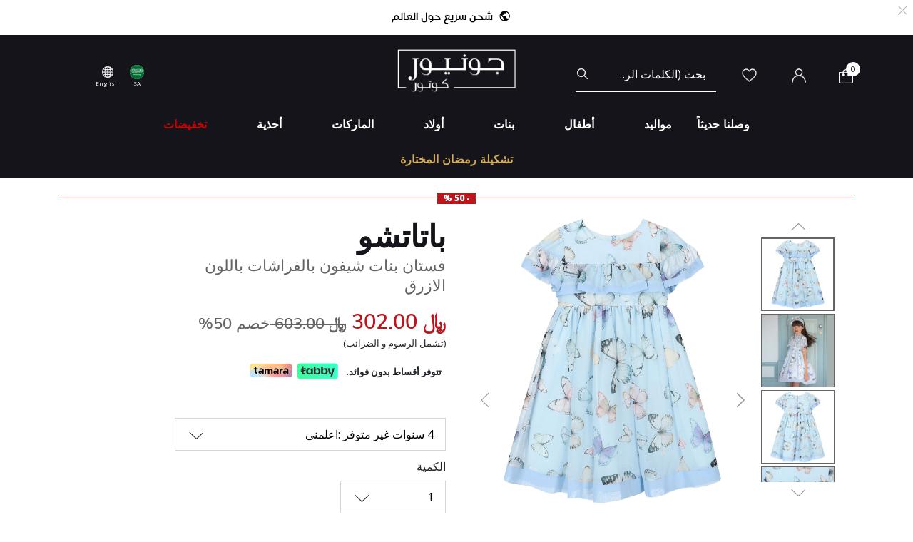

--- FILE ---
content_type: text/html;charset=UTF-8
request_url: https://www.juniorcouture.com/on/demandware.store/Sites-JuniorCouture-Site/ar_SA/CQRecomm-Start
body_size: 5590
content:
    <div class="recommendations js-enstein-recommendation" data-recommendation-id="faa9daf514892f10ad2adaabf2">
        <div class="row head-text">
            <div class="col-12">
                <h3 class="text-center carousel-title">خصيصاً لك</h3>
            </div>
        </div>
        <div class="col-12 product-tile-info slot-carousel">
            
                <div class="product-carousel__item-wrapper" >
                    <!-- CQuotient Activity Tracking (viewReco-cquotient.js) -->
<script type="text/javascript">//<!--
/* <![CDATA[ */
(function(){
try {
	if(window.CQuotient) {
		var cq_params = {};
		cq_params.cookieId = window.CQuotient.getCQCookieId();
		cq_params.userId = window.CQuotient.getCQUserId();
		cq_params.emailId = CQuotient.getCQHashedEmail();
		cq_params.loginId = CQuotient.getCQHashedLogin();
		cq_params.accumulate = true;
		cq_params.products = [{
			id: '3433500',
			sku: '',
			type: 'vgroup',
			alt_id: 'PAT-3433500'
		}];
		cq_params.recommenderName = 'product-to-product';
		cq_params.realm = "BGHV";
		cq_params.siteId = "JuniorCouture";
		cq_params.instanceType = "prd";
		cq_params.locale = window.CQuotient.locale;
		cq_params.slotId = 'pdp-similar-recommendations';
		cq_params.slotConfigId = 'curated-products';
		cq_params.slotConfigTemplate = 'slots\/recommendation\/pdpRecommendations.isml';
		if(window.CQuotient.sendActivity)
			window.CQuotient.sendActivity( CQuotient.clientId, 'viewReco', cq_params );
		else
			window.CQuotient.activities.push( {activityType: 'viewReco', parameters: cq_params} );
	}
} catch(err) {}
})();
/* ]]> */
// -->
</script>
<script type="text/javascript">//<!--
/* <![CDATA[ (viewProduct-active_data.js) */
dw.ac._capture({id: "PAT-3433500", type: "recommendation"});
/* ]]> */
// -->
</script>
                        

<div class="product" data-pid="PAT-3433500" 
data-name="فستان عيد شيفون باللون العاجي" 
data-price="364.00"
data-brand="Patachou"
data-category="girl-dresses-short_sleeve_dresses"
data-position=""
data-currency="SAR"
data-list="Search Results"
>
    <div class="product-tile">
    <!-- dwMarker="product" dwContentID="6db4072c5125c31dd16a0d2879" -->
    
    

    <div class="image-container">
    <a href="/sa/ar/patachou-%D9%81%D8%B3%D8%AA%D8%A7%D9%86-%D8%B9%D9%8A%D8%AF-%D8%B4%D9%8A%D9%81%D9%88%D9%86-%D8%A8%D8%A7%D9%84%D9%84%D9%88%D9%86-%D8%A7%D9%84%D8%B9%D8%A7%D8%AC%D9%8A/PAT-3433500.html">
        <img class="tile-image"
             src="https://www.juniorcouture.com/dw/image/v2/BGHV_PRD/on/demandware.static/-/Sites-master-catalog/default/dwa6a6e7e6/images/3433500/VET3433500_060_a.jpg?sw=350&amp;sh=350"
             alt="فستان عيد شيفون باللون العاجي"
             title="Patachou فستان عيد شيفون باللون العاجي, 1"
             data-firstsrc="https://www.juniorcouture.com/dw/image/v2/BGHV_PRD/on/demandware.static/-/Sites-master-catalog/default/dwa6a6e7e6/images/3433500/VET3433500_060_a.jpg?sw=350&amp;sh=350"
             data-secondsrc="https://www.juniorcouture.com/dw/image/v2/BGHV_PRD/on/demandware.static/-/Sites-master-catalog/default/dw73a58389/images/3433500/1D7A0151.jpg?sw=350&amp;sh=350"
             itemprop="image"
             fetchpriority=high
             loading="eager"/>

        
            <img class="tile-image-sec"
                alt="فستان عيد شيفون باللون العاجي"
                title="فستان عيد شيفون باللون العاجي, 1"
                src="https://www.juniorcouture.com/dw/image/v2/BGHV_PRD/on/demandware.static/-/Sites-master-catalog/default/dw73a58389/images/3433500/1D7A0151.jpg?sw=350&amp;sh=350"
                itemprop="image"
                loading="lazy"/>
        
    </a>
    
    
        
        <span class="cs-link quick-add-link d-none">
            <span class="icon-plus"></span>
            إضافة سريعة
        </span>
        <div class="modal available-sizes-modal"  role="dialog" aria-labelledby="availableSizesModal">
    <div class="modal-dialog" role="document">
        <div class="modal-content">
            <div class="modal-header">
                <h2 class="modal-title request-size-title">اختر المقاس</h2>
                <button type="button" class="available-sizes close" aria-label="Close"><span>&times;</span></button>
            </div>
            <div class="modal-body">
                
                    <div class="popup-size-wrapper">
                        <div class="available-size">
                            
                                
                                    <div title="out of stock" class="size size-select disable" data-size="4Y" data-miniurl="/on/demandware.store/Sites-JuniorCouture-Site/ar_SA/Cart-MiniCartPop" data-url="/on/demandware.store/Sites-JuniorCouture-Site/ar_SA/Cart-AddProduct" data-pid="PAT-3433500-4">4Y</div>
                                
                            
                                
                                    <div title="out of stock" class="size size-select disable" data-size="5Y" data-miniurl="/on/demandware.store/Sites-JuniorCouture-Site/ar_SA/Cart-MiniCartPop" data-url="/on/demandware.store/Sites-JuniorCouture-Site/ar_SA/Cart-AddProduct" data-pid="PAT-3433500-5">5Y</div>
                                
                            
                                
                                    <div title="out of stock" class="size size-select disable" data-size="6Y" data-miniurl="/on/demandware.store/Sites-JuniorCouture-Site/ar_SA/Cart-MiniCartPop" data-url="/on/demandware.store/Sites-JuniorCouture-Site/ar_SA/Cart-AddProduct" data-pid="PAT-3433500-6">6Y</div>
                                
                            
                                
                                    <div title="out of stock" class="size size-select disable" data-size="8Y" data-miniurl="/on/demandware.store/Sites-JuniorCouture-Site/ar_SA/Cart-MiniCartPop" data-url="/on/demandware.store/Sites-JuniorCouture-Site/ar_SA/Cart-AddProduct" data-pid="PAT-3433500-8">8Y</div>
                                
                            
                                
                                    <div title="out of stock" class="size size-select disable" data-size="10Y" data-miniurl="/on/demandware.store/Sites-JuniorCouture-Site/ar_SA/Cart-MiniCartPop" data-url="/on/demandware.store/Sites-JuniorCouture-Site/ar_SA/Cart-AddProduct" data-pid="PAT-3433500-10">10Y</div>
                                
                            
                                
                                    <div title="" class="size size-select " data-size="12Y" data-miniurl="/on/demandware.store/Sites-JuniorCouture-Site/ar_SA/Cart-MiniCartPop" data-url="/on/demandware.store/Sites-JuniorCouture-Site/ar_SA/Cart-AddProduct" data-pid="PAT-3433500-12">12Y</div>
                                
                            
                                
                                    <div title="" class="size size-select " data-size="14Y" data-miniurl="/on/demandware.store/Sites-JuniorCouture-Site/ar_SA/Cart-MiniCartPop" data-url="/on/demandware.store/Sites-JuniorCouture-Site/ar_SA/Cart-AddProduct" data-pid="PAT-3433500-14">14Y</div>
                                
                            
                        </div>
                        <div class="size-error"></div>
                    </div>
                    <div class="bottom-size"><span class="size-chart">دليل القياسات</span></div>
                
            </div>
        </div>
    </div>
</div>

    
</div>

    
        <div class="sizes-container">
            <div class="available-sizes">
                <label>القياس</label>
                
                    <p><a href="/sa/ar/patachou-%D9%81%D8%B3%D8%AA%D8%A7%D9%86-%D8%B9%D9%8A%D8%AF-%D8%B4%D9%8A%D9%81%D9%88%D9%86-%D8%A8%D8%A7%D9%84%D9%84%D9%88%D9%86-%D8%A7%D9%84%D8%B9%D8%A7%D8%AC%D9%8A/PAT-3433500.html?size=12Y">12 سنة</a></p>
                
                    <p><a href="/sa/ar/patachou-%D9%81%D8%B3%D8%AA%D8%A7%D9%86-%D8%B9%D9%8A%D8%AF-%D8%B4%D9%8A%D9%81%D9%88%D9%86-%D8%A8%D8%A7%D9%84%D9%84%D9%88%D9%86-%D8%A7%D9%84%D8%B9%D8%A7%D8%AC%D9%8A/PAT-3433500.html?size=14Y">14 سنة</a></p>
                
            </div>
        </div>
    

    
        







    <div class="product-tag-container">
        <div class="red-percentage-label product-tag below">
            
            <span>- 50 %</span>
        </div>
    </div>


    

    <div class="tile-body">
        <div class="product-brand muli-extra-font">
            باتاتشو
        </div>
        <div class="pdp-link">
    <a class="link" href="/sa/ar/patachou-%D9%81%D8%B3%D8%AA%D8%A7%D9%86-%D8%B9%D9%8A%D8%AF-%D8%B4%D9%8A%D9%81%D9%88%D9%86-%D8%A8%D8%A7%D9%84%D9%84%D9%88%D9%86-%D8%A7%D9%84%D8%B9%D8%A7%D8%AC%D9%8A/PAT-3433500.html">فستان عيد شيفون باللون العاجي</a>
</div>


        
        
            
    
        <div class="price has-promotion">
            
            <div class="default">
    
    

    <span class="sales has-promotion">
        
        
        
            <span class="value" content="364.00">
        
        ﷼ 364.00


        </span>
    </span>

    
        
        <del>
            <span class="strike-through list">
                <span class="value" content="728.00">
                    <span class="sr-only">
                        سعر مخفض من
                    </span>
                    ﷼ 728.00


                    <span class="sr-only">
                        إلى
                    </span>
                </span>
            </span>
        </del>
        <span class="sales-percentage desktop-cart-only">
            خصم 50%
        </span>
        <span class="sales-percentage">
            خصم 50%
        </span>
    
</div>

        </div>
    


        

        <a class="wishlistTile" data-href="/on/demandware.store/Sites-JuniorCouture-Site/ar_SA/Wishlist-AddProduct"
            title="قائمة الامنيات"
            data-remove-url="/on/demandware.store/Sites-JuniorCouture-Site/ar_SA/Wishlist-RemoveProduct"
            data-wishlist-action="add">
            <span class="js-added-to-wishlist d-none">
                <img class="wishlist-icon" src="/on/demandware.static/Sites-JuniorCouture-Site/-/default/dw13098712/icons/wishlist-black.svg" alt="قائمة الأمنيات" />
            </span>
            <span class="js-add-to-wishlist ">
                <img class="wishlist-icon" src="/on/demandware.static/Sites-JuniorCouture-Site/-/default/dwdcbab404/icons/wishlist.svg" alt="قائمة الأمنيات" />
            </span>
        </a>
    </div>
    <!-- END_dwmarker -->
</div>

</div>

                    
                </div>
            
                <div class="product-carousel__item-wrapper" >
                    <!-- CQuotient Activity Tracking (viewReco-cquotient.js) -->
<script type="text/javascript">//<!--
/* <![CDATA[ */
(function(){
try {
	if(window.CQuotient) {
		var cq_params = {};
		cq_params.cookieId = window.CQuotient.getCQCookieId();
		cq_params.userId = window.CQuotient.getCQUserId();
		cq_params.emailId = CQuotient.getCQHashedEmail();
		cq_params.loginId = CQuotient.getCQHashedLogin();
		cq_params.accumulate = true;
		cq_params.products = [{
			id: 'PAT-3433501',
			sku: '',
			type: 'vgroup',
			alt_id: 'PAT-3433501-060'
		}];
		cq_params.recommenderName = 'product-to-product';
		cq_params.realm = "BGHV";
		cq_params.siteId = "JuniorCouture";
		cq_params.instanceType = "prd";
		cq_params.locale = window.CQuotient.locale;
		cq_params.slotId = 'pdp-similar-recommendations';
		cq_params.slotConfigId = 'curated-products';
		cq_params.slotConfigTemplate = 'slots\/recommendation\/pdpRecommendations.isml';
		if(window.CQuotient.sendActivity)
			window.CQuotient.sendActivity( CQuotient.clientId, 'viewReco', cq_params );
		else
			window.CQuotient.activities.push( {activityType: 'viewReco', parameters: cq_params} );
	}
} catch(err) {}
})();
/* ]]> */
// -->
</script>
<script type="text/javascript">//<!--
/* <![CDATA[ (viewProduct-active_data.js) */
dw.ac._capture({id: "PAT-3433501-060", type: "recommendation"});
/* ]]> */
// -->
</script>
                        

<div class="product" data-pid="PAT-3433501-060" 
data-name="فستان عيد شيفون باللون العاجي" 
data-price="379.00"
data-brand="Patachou"
data-category="girl-dresses-short_sleeve_dresses"
data-position=""
data-currency="SAR"
data-list="Search Results"
>
    <div class="product-tile">
    <!-- dwMarker="product" dwContentID="65a2624245168a853d264cb12a" -->
    
    

    <div class="image-container">
    <a href="/sa/ar/patachou-%D9%81%D8%B3%D8%AA%D8%A7%D9%86-%D8%B9%D9%8A%D8%AF-%D8%B4%D9%8A%D9%81%D9%88%D9%86-%D8%A8%D8%A7%D9%84%D9%84%D9%88%D9%86-%D8%A7%D9%84%D8%B9%D8%A7%D8%AC%D9%8A/PAT-3433501-060.html">
        <img class="tile-image"
             src="https://www.juniorcouture.com/dw/image/v2/BGHV_PRD/on/demandware.static/-/Sites-master-catalog/default/dwf0a851af/images/PAT-3433501/VET3433501_060_a.jpg?sw=350&amp;sh=350"
             alt="فستان عيد شيفون باللون العاجي"
             title="Patachou فستان عيد شيفون باللون العاجي, 1"
             data-firstsrc="https://www.juniorcouture.com/dw/image/v2/BGHV_PRD/on/demandware.static/-/Sites-master-catalog/default/dwf0a851af/images/PAT-3433501/VET3433501_060_a.jpg?sw=350&amp;sh=350"
             data-secondsrc="https://www.juniorcouture.com/dw/image/v2/BGHV_PRD/on/demandware.static/-/Sites-master-catalog/default/dwcea745d6/images/PAT-3433501/VET3433501_060_b.jpg?sw=350&amp;sh=350"
             itemprop="image"
             fetchpriority=high
             loading="eager"/>

        
            <img class="tile-image-sec"
                alt="فستان عيد شيفون باللون العاجي"
                title="فستان عيد شيفون باللون العاجي, 1"
                src="https://www.juniorcouture.com/dw/image/v2/BGHV_PRD/on/demandware.static/-/Sites-master-catalog/default/dwcea745d6/images/PAT-3433501/VET3433501_060_b.jpg?sw=350&amp;sh=350"
                itemprop="image"
                loading="lazy"/>
        
    </a>
    
    
        
        <span class="cs-link quick-add-link d-none">
            <span class="icon-plus"></span>
            إضافة سريعة
        </span>
        <div class="modal available-sizes-modal"  role="dialog" aria-labelledby="availableSizesModal">
    <div class="modal-dialog" role="document">
        <div class="modal-content">
            <div class="modal-header">
                <h2 class="modal-title request-size-title">اختر المقاس</h2>
                <button type="button" class="available-sizes close" aria-label="Close"><span>&times;</span></button>
            </div>
            <div class="modal-body">
                
                    <div class="popup-size-wrapper">
                        <div class="available-size">
                            
                                
                                    <div title="out of stock" class="size size-select disable" data-size="2Y" data-miniurl="/on/demandware.store/Sites-JuniorCouture-Site/ar_SA/Cart-MiniCartPop" data-url="/on/demandware.store/Sites-JuniorCouture-Site/ar_SA/Cart-AddProduct" data-pid="PAT-3433501-060-2">2Y</div>
                                
                            
                                
                                    <div title="out of stock" class="size size-select disable" data-size="3Y" data-miniurl="/on/demandware.store/Sites-JuniorCouture-Site/ar_SA/Cart-MiniCartPop" data-url="/on/demandware.store/Sites-JuniorCouture-Site/ar_SA/Cart-AddProduct" data-pid="PAT-3433501-060-3">3Y</div>
                                
                            
                                
                                    <div title="out of stock" class="size size-select disable" data-size="4Y" data-miniurl="/on/demandware.store/Sites-JuniorCouture-Site/ar_SA/Cart-MiniCartPop" data-url="/on/demandware.store/Sites-JuniorCouture-Site/ar_SA/Cart-AddProduct" data-pid="PAT-3433501-060-4">4Y</div>
                                
                            
                                
                                    <div title="out of stock" class="size size-select disable" data-size="5Y" data-miniurl="/on/demandware.store/Sites-JuniorCouture-Site/ar_SA/Cart-MiniCartPop" data-url="/on/demandware.store/Sites-JuniorCouture-Site/ar_SA/Cart-AddProduct" data-pid="PAT-3433501-060-5">5Y</div>
                                
                            
                                
                                    <div title="out of stock" class="size size-select disable" data-size="6Y" data-miniurl="/on/demandware.store/Sites-JuniorCouture-Site/ar_SA/Cart-MiniCartPop" data-url="/on/demandware.store/Sites-JuniorCouture-Site/ar_SA/Cart-AddProduct" data-pid="PAT-3433501-060-6">6Y</div>
                                
                            
                                
                                    <div title="out of stock" class="size size-select disable" data-size="8Y" data-miniurl="/on/demandware.store/Sites-JuniorCouture-Site/ar_SA/Cart-MiniCartPop" data-url="/on/demandware.store/Sites-JuniorCouture-Site/ar_SA/Cart-AddProduct" data-pid="PAT-3433501-060-8">8Y</div>
                                
                            
                                
                                    <div title="out of stock" class="size size-select disable" data-size="10Y" data-miniurl="/on/demandware.store/Sites-JuniorCouture-Site/ar_SA/Cart-MiniCartPop" data-url="/on/demandware.store/Sites-JuniorCouture-Site/ar_SA/Cart-AddProduct" data-pid="PAT-3433501-060-10">10Y</div>
                                
                            
                                
                                    <div title="" class="size size-select " data-size="12Y" data-miniurl="/on/demandware.store/Sites-JuniorCouture-Site/ar_SA/Cart-MiniCartPop" data-url="/on/demandware.store/Sites-JuniorCouture-Site/ar_SA/Cart-AddProduct" data-pid="PAT-3433501-060-12">12Y</div>
                                
                            
                                
                                    <div title="out of stock" class="size size-select disable" data-size="14Y" data-miniurl="/on/demandware.store/Sites-JuniorCouture-Site/ar_SA/Cart-MiniCartPop" data-url="/on/demandware.store/Sites-JuniorCouture-Site/ar_SA/Cart-AddProduct" data-pid="PAT-3433501-060-14">14Y</div>
                                
                            
                        </div>
                        <div class="size-error"></div>
                    </div>
                    <div class="bottom-size"><span class="size-chart">دليل القياسات</span></div>
                
            </div>
        </div>
    </div>
</div>

    
</div>

    
        <div class="sizes-container">
            <div class="available-sizes">
                <label>القياس</label>
                
                    <p><a href="/sa/ar/patachou-%D9%81%D8%B3%D8%AA%D8%A7%D9%86-%D8%B9%D9%8A%D8%AF-%D8%B4%D9%8A%D9%81%D9%88%D9%86-%D8%A8%D8%A7%D9%84%D9%84%D9%88%D9%86-%D8%A7%D9%84%D8%B9%D8%A7%D8%AC%D9%8A/PAT-3433501-060.html?size=12Y">12 سنة</a></p>
                
            </div>
        </div>
    

    
        







    <div class="product-tag-container">
        <div class="red-percentage-label product-tag below">
            
            <span>- 50 %</span>
        </div>
    </div>


    

    <div class="tile-body">
        <div class="product-brand muli-extra-font">
            باتاتشو
        </div>
        <div class="pdp-link">
    <a class="link" href="/sa/ar/patachou-%D9%81%D8%B3%D8%AA%D8%A7%D9%86-%D8%B9%D9%8A%D8%AF-%D8%B4%D9%8A%D9%81%D9%88%D9%86-%D8%A8%D8%A7%D9%84%D9%84%D9%88%D9%86-%D8%A7%D9%84%D8%B9%D8%A7%D8%AC%D9%8A/PAT-3433501-060.html">فستان عيد شيفون باللون العاجي</a>
</div>


        
        
            
    
        <div class="price has-promotion">
            
            <div class="default">
    
    

    <span class="sales has-promotion">
        
        
        
            <span class="value" content="379.00">
        
        ﷼ 379.00


        </span>
    </span>

    
        
        <del>
            <span class="strike-through list">
                <span class="value" content="757.00">
                    <span class="sr-only">
                        سعر مخفض من
                    </span>
                    ﷼ 757.00


                    <span class="sr-only">
                        إلى
                    </span>
                </span>
            </span>
        </del>
        <span class="sales-percentage desktop-cart-only">
            خصم 50%
        </span>
        <span class="sales-percentage">
            خصم 50%
        </span>
    
</div>

        </div>
    


        

        <a class="wishlistTile" data-href="/on/demandware.store/Sites-JuniorCouture-Site/ar_SA/Wishlist-AddProduct"
            title="قائمة الامنيات"
            data-remove-url="/on/demandware.store/Sites-JuniorCouture-Site/ar_SA/Wishlist-RemoveProduct"
            data-wishlist-action="add">
            <span class="js-added-to-wishlist d-none">
                <img class="wishlist-icon" src="/on/demandware.static/Sites-JuniorCouture-Site/-/default/dw13098712/icons/wishlist-black.svg" alt="قائمة الأمنيات" />
            </span>
            <span class="js-add-to-wishlist ">
                <img class="wishlist-icon" src="/on/demandware.static/Sites-JuniorCouture-Site/-/default/dwdcbab404/icons/wishlist.svg" alt="قائمة الأمنيات" />
            </span>
        </a>
    </div>
    <!-- END_dwmarker -->
</div>

</div>

                    
                </div>
            
                <div class="product-carousel__item-wrapper" >
                    <!-- CQuotient Activity Tracking (viewReco-cquotient.js) -->
<script type="text/javascript">//<!--
/* <![CDATA[ */
(function(){
try {
	if(window.CQuotient) {
		var cq_params = {};
		cq_params.cookieId = window.CQuotient.getCQCookieId();
		cq_params.userId = window.CQuotient.getCQUserId();
		cq_params.emailId = CQuotient.getCQHashedEmail();
		cq_params.loginId = CQuotient.getCQHashedLogin();
		cq_params.accumulate = true;
		cq_params.products = [{
			id: 'PAT-3633520',
			sku: '',
			type: 'vgroup',
			alt_id: 'PAT-3633520-P0011'
		}];
		cq_params.recommenderName = 'product-to-product';
		cq_params.realm = "BGHV";
		cq_params.siteId = "JuniorCouture";
		cq_params.instanceType = "prd";
		cq_params.locale = window.CQuotient.locale;
		cq_params.slotId = 'pdp-similar-recommendations';
		cq_params.slotConfigId = 'curated-products';
		cq_params.slotConfigTemplate = 'slots\/recommendation\/pdpRecommendations.isml';
		if(window.CQuotient.sendActivity)
			window.CQuotient.sendActivity( CQuotient.clientId, 'viewReco', cq_params );
		else
			window.CQuotient.activities.push( {activityType: 'viewReco', parameters: cq_params} );
	}
} catch(err) {}
})();
/* ]]> */
// -->
</script>
<script type="text/javascript">//<!--
/* <![CDATA[ (viewProduct-active_data.js) */
dw.ac._capture({id: "PAT-3633520-P0011", type: "recommendation"});
/* ]]> */
// -->
</script>
                        

<div class="product" data-pid="PAT-3633520-P0011" 
data-name="فستان بنات شيفون بالزهور باللون الوردي" 
data-price="332.00"
data-brand="Patachou"
data-category="girl-dresses-special_occasion"
data-position=""
data-currency="SAR"
data-list="Search Results"
>
    <div class="product-tile">
    <!-- dwMarker="product" dwContentID="138afc9f4c409b99e4a4ee827d" -->
    
    

    <div class="image-container">
    <a href="/sa/ar/patachou-%D9%81%D8%B3%D8%AA%D8%A7%D9%86-%D8%A8%D9%86%D8%A7%D8%AA-%D8%B4%D9%8A%D9%81%D9%88%D9%86-%D8%A8%D8%A7%D9%84%D8%B2%D9%87%D9%88%D8%B1-%D8%A8%D8%A7%D9%84%D9%84%D9%88%D9%86-%D8%A7%D9%84%D9%88%D8%B1%D8%AF%D9%8A/PAT-3633520-P0011.html">
        <img class="tile-image"
             src="https://www.juniorcouture.com/dw/image/v2/BGHV_PRD/on/demandware.static/-/Sites-master-catalog/default/dwe3249dd6/images/PAT-3633520/3633520_P0011-A.jpg?sw=350&amp;sh=350"
             alt="فستان بنات شيفون بالزهور باللون الوردي"
             title="Patachou فستان بنات شيفون بالزهور باللون الوردي, 1"
             data-firstsrc="https://www.juniorcouture.com/dw/image/v2/BGHV_PRD/on/demandware.static/-/Sites-master-catalog/default/dwe3249dd6/images/PAT-3633520/3633520_P0011-A.jpg?sw=350&amp;sh=350"
             data-secondsrc="https://www.juniorcouture.com/dw/image/v2/BGHV_PRD/on/demandware.static/-/Sites-master-catalog/default/dw4a9498e7/images/PAT-3633520/3633520-P0011-D.jpg?sw=350&amp;sh=350"
             itemprop="image"
             fetchpriority=high
             loading="eager"/>

        
            <img class="tile-image-sec"
                alt="فستان بنات شيفون بالزهور باللون الوردي"
                title="فستان بنات شيفون بالزهور باللون الوردي, 1"
                src="https://www.juniorcouture.com/dw/image/v2/BGHV_PRD/on/demandware.static/-/Sites-master-catalog/default/dw4a9498e7/images/PAT-3633520/3633520-P0011-D.jpg?sw=350&amp;sh=350"
                itemprop="image"
                loading="lazy"/>
        
    </a>
    
    
        
        <span class="cs-link quick-add-link d-none">
            <span class="icon-plus"></span>
            إضافة سريعة
        </span>
        <div class="modal available-sizes-modal"  role="dialog" aria-labelledby="availableSizesModal">
    <div class="modal-dialog" role="document">
        <div class="modal-content">
            <div class="modal-header">
                <h2 class="modal-title request-size-title">اختر المقاس</h2>
                <button type="button" class="available-sizes close" aria-label="Close"><span>&times;</span></button>
            </div>
            <div class="modal-body">
                
                    <div class="popup-size-wrapper">
                        <div class="available-size">
                            
                                
                                    <div title="out of stock" class="size size-select disable" data-size="2Y" data-miniurl="/on/demandware.store/Sites-JuniorCouture-Site/ar_SA/Cart-MiniCartPop" data-url="/on/demandware.store/Sites-JuniorCouture-Site/ar_SA/Cart-AddProduct" data-pid="PAT-3633520-P0011-2Y">2Y</div>
                                
                            
                                
                                    <div title="out of stock" class="size size-select disable" data-size="3Y" data-miniurl="/on/demandware.store/Sites-JuniorCouture-Site/ar_SA/Cart-MiniCartPop" data-url="/on/demandware.store/Sites-JuniorCouture-Site/ar_SA/Cart-AddProduct" data-pid="PAT-3633520-P0011-3Y">3Y</div>
                                
                            
                                
                                    <div title="out of stock" class="size size-select disable" data-size="4Y" data-miniurl="/on/demandware.store/Sites-JuniorCouture-Site/ar_SA/Cart-MiniCartPop" data-url="/on/demandware.store/Sites-JuniorCouture-Site/ar_SA/Cart-AddProduct" data-pid="PAT-3633520-P0011-4Y">4Y</div>
                                
                            
                                
                                    <div title="out of stock" class="size size-select disable" data-size="5Y" data-miniurl="/on/demandware.store/Sites-JuniorCouture-Site/ar_SA/Cart-MiniCartPop" data-url="/on/demandware.store/Sites-JuniorCouture-Site/ar_SA/Cart-AddProduct" data-pid="PAT-3633520-P0011-5Y">5Y</div>
                                
                            
                                
                                    <div title="out of stock" class="size size-select disable" data-size="6Y" data-miniurl="/on/demandware.store/Sites-JuniorCouture-Site/ar_SA/Cart-MiniCartPop" data-url="/on/demandware.store/Sites-JuniorCouture-Site/ar_SA/Cart-AddProduct" data-pid="PAT-3633520-P0011-6Y">6Y</div>
                                
                            
                                
                                    <div title="out of stock" class="size size-select disable" data-size="8Y" data-miniurl="/on/demandware.store/Sites-JuniorCouture-Site/ar_SA/Cart-MiniCartPop" data-url="/on/demandware.store/Sites-JuniorCouture-Site/ar_SA/Cart-AddProduct" data-pid="PAT-3633520-P0011-8Y">8Y</div>
                                
                            
                                
                                    <div title="out of stock" class="size size-select disable" data-size="10Y" data-miniurl="/on/demandware.store/Sites-JuniorCouture-Site/ar_SA/Cart-MiniCartPop" data-url="/on/demandware.store/Sites-JuniorCouture-Site/ar_SA/Cart-AddProduct" data-pid="PAT-3633520-P0011-10Y">10Y</div>
                                
                            
                                
                                    <div title="" class="size size-select " data-size="12Y" data-miniurl="/on/demandware.store/Sites-JuniorCouture-Site/ar_SA/Cart-MiniCartPop" data-url="/on/demandware.store/Sites-JuniorCouture-Site/ar_SA/Cart-AddProduct" data-pid="PAT-3633520-P0011-12Y">12Y</div>
                                
                            
                                
                                    <div title="" class="size size-select " data-size="14Y" data-miniurl="/on/demandware.store/Sites-JuniorCouture-Site/ar_SA/Cart-MiniCartPop" data-url="/on/demandware.store/Sites-JuniorCouture-Site/ar_SA/Cart-AddProduct" data-pid="PAT-3633520-P0011-14Y">14Y</div>
                                
                            
                        </div>
                        <div class="size-error"></div>
                    </div>
                    <div class="bottom-size"><span class="size-chart">دليل القياسات</span></div>
                
            </div>
        </div>
    </div>
</div>

    
</div>

    
        <div class="sizes-container">
            <div class="available-sizes">
                <label>القياس</label>
                
                    <p><a href="/sa/ar/patachou-%D9%81%D8%B3%D8%AA%D8%A7%D9%86-%D8%A8%D9%86%D8%A7%D8%AA-%D8%B4%D9%8A%D9%81%D9%88%D9%86-%D8%A8%D8%A7%D9%84%D8%B2%D9%87%D9%88%D8%B1-%D8%A8%D8%A7%D9%84%D9%84%D9%88%D9%86-%D8%A7%D9%84%D9%88%D8%B1%D8%AF%D9%8A/PAT-3633520-P0011.html?size=12Y">12 سنة</a></p>
                
                    <p><a href="/sa/ar/patachou-%D9%81%D8%B3%D8%AA%D8%A7%D9%86-%D8%A8%D9%86%D8%A7%D8%AA-%D8%B4%D9%8A%D9%81%D9%88%D9%86-%D8%A8%D8%A7%D9%84%D8%B2%D9%87%D9%88%D8%B1-%D8%A8%D8%A7%D9%84%D9%84%D9%88%D9%86-%D8%A7%D9%84%D9%88%D8%B1%D8%AF%D9%8A/PAT-3633520-P0011.html?size=14Y">14 سنة</a></p>
                
            </div>
        </div>
    

    
        







    <div class="product-tag-container">
        <div class="red-percentage-label product-tag below">
            
            <span>- 50 %</span>
        </div>
    </div>


    

    <div class="tile-body">
        <div class="product-brand muli-extra-font">
            باتاتشو
        </div>
        <div class="pdp-link">
    <a class="link" href="/sa/ar/patachou-%D9%81%D8%B3%D8%AA%D8%A7%D9%86-%D8%A8%D9%86%D8%A7%D8%AA-%D8%B4%D9%8A%D9%81%D9%88%D9%86-%D8%A8%D8%A7%D9%84%D8%B2%D9%87%D9%88%D8%B1-%D8%A8%D8%A7%D9%84%D9%84%D9%88%D9%86-%D8%A7%D9%84%D9%88%D8%B1%D8%AF%D9%8A/PAT-3633520-P0011.html">فستان بنات شيفون بالزهور باللون الوردي</a>
</div>


        
        
            
    
        <div class="price has-promotion">
            
            <div class="default">
    
    

    <span class="sales has-promotion">
        
        
        
            <span class="value" content="332.00">
        
        ﷼ 332.00


        </span>
    </span>

    
        
        <del>
            <span class="strike-through list">
                <span class="value" content="663.00">
                    <span class="sr-only">
                        سعر مخفض من
                    </span>
                    ﷼ 663.00


                    <span class="sr-only">
                        إلى
                    </span>
                </span>
            </span>
        </del>
        <span class="sales-percentage desktop-cart-only">
            خصم 50%
        </span>
        <span class="sales-percentage">
            خصم 50%
        </span>
    
</div>

        </div>
    


        

        <a class="wishlistTile" data-href="/on/demandware.store/Sites-JuniorCouture-Site/ar_SA/Wishlist-AddProduct"
            title="قائمة الامنيات"
            data-remove-url="/on/demandware.store/Sites-JuniorCouture-Site/ar_SA/Wishlist-RemoveProduct"
            data-wishlist-action="add">
            <span class="js-added-to-wishlist d-none">
                <img class="wishlist-icon" src="/on/demandware.static/Sites-JuniorCouture-Site/-/default/dw13098712/icons/wishlist-black.svg" alt="قائمة الأمنيات" />
            </span>
            <span class="js-add-to-wishlist ">
                <img class="wishlist-icon" src="/on/demandware.static/Sites-JuniorCouture-Site/-/default/dwdcbab404/icons/wishlist.svg" alt="قائمة الأمنيات" />
            </span>
        </a>
    </div>
    <!-- END_dwmarker -->
</div>

</div>

                    
                </div>
            
                <div class="product-carousel__item-wrapper" >
                    <!-- CQuotient Activity Tracking (viewReco-cquotient.js) -->
<script type="text/javascript">//<!--
/* <![CDATA[ */
(function(){
try {
	if(window.CQuotient) {
		var cq_params = {};
		cq_params.cookieId = window.CQuotient.getCQCookieId();
		cq_params.userId = window.CQuotient.getCQUserId();
		cq_params.emailId = CQuotient.getCQHashedEmail();
		cq_params.loginId = CQuotient.getCQHashedLogin();
		cq_params.accumulate = true;
		cq_params.products = [{
			id: 'PAT-3633536',
			sku: '',
			type: 'vgroup',
			alt_id: 'PAT-3633536-B0018'
		}];
		cq_params.recommenderName = 'product-to-product';
		cq_params.realm = "BGHV";
		cq_params.siteId = "JuniorCouture";
		cq_params.instanceType = "prd";
		cq_params.locale = window.CQuotient.locale;
		cq_params.slotId = 'pdp-similar-recommendations';
		cq_params.slotConfigId = 'curated-products';
		cq_params.slotConfigTemplate = 'slots\/recommendation\/pdpRecommendations.isml';
		if(window.CQuotient.sendActivity)
			window.CQuotient.sendActivity( CQuotient.clientId, 'viewReco', cq_params );
		else
			window.CQuotient.activities.push( {activityType: 'viewReco', parameters: cq_params} );
	}
} catch(err) {}
})();
/* ]]> */
// -->
</script>
<script type="text/javascript">//<!--
/* <![CDATA[ (viewProduct-active_data.js) */
dw.ac._capture({id: "PAT-3633536-B0018", type: "recommendation"});
/* ]]> */
// -->
</script>
                        

<div class="product" data-pid="PAT-3633536-B0018" 
data-name="فستان شيفون بطبعة ورود باللون الأزرق" 
data-price="310.00"
data-brand="Patachou"
data-category="girl-dresses-special_occasion"
data-position=""
data-currency="SAR"
data-list="Search Results"
>
    <div class="product-tile">
    <!-- dwMarker="product" dwContentID="5b06d2e433662938a06b659c7d" -->
    
    

    <div class="image-container">
    <a href="/sa/ar/patachou-%D9%81%D8%B3%D8%AA%D8%A7%D9%86-%D8%B4%D9%8A%D9%81%D9%88%D9%86-%D8%A8%D8%B7%D8%A8%D8%B9%D8%A9-%D9%88%D8%B1%D9%88%D8%AF-%D8%A8%D8%A7%D9%84%D9%84%D9%88%D9%86-%D8%A7%D9%84%D8%A3%D8%B2%D8%B1%D9%82/PAT-3633536-B0018.html">
        <img class="tile-image"
             src="https://www.juniorcouture.com/dw/image/v2/BGHV_PRD/on/demandware.static/-/Sites-master-catalog/default/dwccc39b95/images/PAT-3633536/3633536_B0018_A.jpg?sw=350&amp;sh=350"
             alt="فستان شيفون بطبعة ورود باللون الأزرق"
             title="Patachou فستان شيفون بطبعة ورود باللون الأزرق, 1"
             data-firstsrc="https://www.juniorcouture.com/dw/image/v2/BGHV_PRD/on/demandware.static/-/Sites-master-catalog/default/dwccc39b95/images/PAT-3633536/3633536_B0018_A.jpg?sw=350&amp;sh=350"
             data-secondsrc="https://www.juniorcouture.com/dw/image/v2/BGHV_PRD/on/demandware.static/-/Sites-master-catalog/default/dw5dbb104e/images/PAT-3633536/3633536_B0018_B.jpg?sw=350&amp;sh=350"
             itemprop="image"
             fetchpriority=high
             loading="eager"/>

        
            <img class="tile-image-sec"
                alt="فستان شيفون بطبعة ورود باللون الأزرق"
                title="فستان شيفون بطبعة ورود باللون الأزرق, 1"
                src="https://www.juniorcouture.com/dw/image/v2/BGHV_PRD/on/demandware.static/-/Sites-master-catalog/default/dw5dbb104e/images/PAT-3633536/3633536_B0018_B.jpg?sw=350&amp;sh=350"
                itemprop="image"
                loading="lazy"/>
        
    </a>
    
    
        
        <span class="cs-link quick-add-link d-none">
            <span class="icon-plus"></span>
            إضافة سريعة
        </span>
        <div class="modal available-sizes-modal"  role="dialog" aria-labelledby="availableSizesModal">
    <div class="modal-dialog" role="document">
        <div class="modal-content">
            <div class="modal-header">
                <h2 class="modal-title request-size-title">اختر المقاس</h2>
                <button type="button" class="available-sizes close" aria-label="Close"><span>&times;</span></button>
            </div>
            <div class="modal-body">
                
                    <div class="popup-size-wrapper">
                        <div class="available-size">
                            
                                
                                    <div title="out of stock" class="size size-select disable" data-size="2Y" data-miniurl="/on/demandware.store/Sites-JuniorCouture-Site/ar_SA/Cart-MiniCartPop" data-url="/on/demandware.store/Sites-JuniorCouture-Site/ar_SA/Cart-AddProduct" data-pid="PAT-3633536-B0018-2Y">2Y</div>
                                
                            
                                
                                    <div title="out of stock" class="size size-select disable" data-size="3Y" data-miniurl="/on/demandware.store/Sites-JuniorCouture-Site/ar_SA/Cart-MiniCartPop" data-url="/on/demandware.store/Sites-JuniorCouture-Site/ar_SA/Cart-AddProduct" data-pid="PAT-3633536-B0018-3Y">3Y</div>
                                
                            
                                
                                    <div title="" class="size size-select " data-size="4Y" data-miniurl="/on/demandware.store/Sites-JuniorCouture-Site/ar_SA/Cart-MiniCartPop" data-url="/on/demandware.store/Sites-JuniorCouture-Site/ar_SA/Cart-AddProduct" data-pid="PAT-3633536-B0018-4Y">4Y</div>
                                
                            
                                
                                    <div title="" class="size size-select " data-size="5Y" data-miniurl="/on/demandware.store/Sites-JuniorCouture-Site/ar_SA/Cart-MiniCartPop" data-url="/on/demandware.store/Sites-JuniorCouture-Site/ar_SA/Cart-AddProduct" data-pid="PAT-3633536-B0018-5Y">5Y</div>
                                
                            
                                
                                    <div title="" class="size size-select " data-size="6Y" data-miniurl="/on/demandware.store/Sites-JuniorCouture-Site/ar_SA/Cart-MiniCartPop" data-url="/on/demandware.store/Sites-JuniorCouture-Site/ar_SA/Cart-AddProduct" data-pid="PAT-3633536-B0018-6Y">6Y</div>
                                
                            
                                
                                    <div title="out of stock" class="size size-select disable" data-size="8Y" data-miniurl="/on/demandware.store/Sites-JuniorCouture-Site/ar_SA/Cart-MiniCartPop" data-url="/on/demandware.store/Sites-JuniorCouture-Site/ar_SA/Cart-AddProduct" data-pid="PAT-3633536-B0018-8Y">8Y</div>
                                
                            
                                
                                    <div title="" class="size size-select " data-size="10Y" data-miniurl="/on/demandware.store/Sites-JuniorCouture-Site/ar_SA/Cart-MiniCartPop" data-url="/on/demandware.store/Sites-JuniorCouture-Site/ar_SA/Cart-AddProduct" data-pid="PAT-3633536-B0018-10Y">10Y</div>
                                
                            
                                
                                    <div title="" class="size size-select " data-size="12Y" data-miniurl="/on/demandware.store/Sites-JuniorCouture-Site/ar_SA/Cart-MiniCartPop" data-url="/on/demandware.store/Sites-JuniorCouture-Site/ar_SA/Cart-AddProduct" data-pid="PAT-3633536-B0018-12Y">12Y</div>
                                
                            
                                
                                    <div title="" class="size size-select " data-size="14Y" data-miniurl="/on/demandware.store/Sites-JuniorCouture-Site/ar_SA/Cart-MiniCartPop" data-url="/on/demandware.store/Sites-JuniorCouture-Site/ar_SA/Cart-AddProduct" data-pid="PAT-3633536-B0018-14Y">14Y</div>
                                
                            
                        </div>
                        <div class="size-error"></div>
                    </div>
                    <div class="bottom-size"><span class="size-chart">دليل القياسات</span></div>
                
            </div>
        </div>
    </div>
</div>

    
</div>

    
        <div class="sizes-container">
            <div class="available-sizes">
                <label>القياس</label>
                
                    <p><a href="/sa/ar/patachou-%D9%81%D8%B3%D8%AA%D8%A7%D9%86-%D8%B4%D9%8A%D9%81%D9%88%D9%86-%D8%A8%D8%B7%D8%A8%D8%B9%D8%A9-%D9%88%D8%B1%D9%88%D8%AF-%D8%A8%D8%A7%D9%84%D9%84%D9%88%D9%86-%D8%A7%D9%84%D8%A3%D8%B2%D8%B1%D9%82/PAT-3633536-B0018.html?size=4Y">4 سنوات</a></p>
                
                    <p><a href="/sa/ar/patachou-%D9%81%D8%B3%D8%AA%D8%A7%D9%86-%D8%B4%D9%8A%D9%81%D9%88%D9%86-%D8%A8%D8%B7%D8%A8%D8%B9%D8%A9-%D9%88%D8%B1%D9%88%D8%AF-%D8%A8%D8%A7%D9%84%D9%84%D9%88%D9%86-%D8%A7%D9%84%D8%A3%D8%B2%D8%B1%D9%82/PAT-3633536-B0018.html?size=5Y">5 سنوات</a></p>
                
                    <p><a href="/sa/ar/patachou-%D9%81%D8%B3%D8%AA%D8%A7%D9%86-%D8%B4%D9%8A%D9%81%D9%88%D9%86-%D8%A8%D8%B7%D8%A8%D8%B9%D8%A9-%D9%88%D8%B1%D9%88%D8%AF-%D8%A8%D8%A7%D9%84%D9%84%D9%88%D9%86-%D8%A7%D9%84%D8%A3%D8%B2%D8%B1%D9%82/PAT-3633536-B0018.html?size=6Y">6 سنوات</a></p>
                
                    <p><a href="/sa/ar/patachou-%D9%81%D8%B3%D8%AA%D8%A7%D9%86-%D8%B4%D9%8A%D9%81%D9%88%D9%86-%D8%A8%D8%B7%D8%A8%D8%B9%D8%A9-%D9%88%D8%B1%D9%88%D8%AF-%D8%A8%D8%A7%D9%84%D9%84%D9%88%D9%86-%D8%A7%D9%84%D8%A3%D8%B2%D8%B1%D9%82/PAT-3633536-B0018.html?size=10Y">10 سنوات</a></p>
                
                    <p><a href="/sa/ar/patachou-%D9%81%D8%B3%D8%AA%D8%A7%D9%86-%D8%B4%D9%8A%D9%81%D9%88%D9%86-%D8%A8%D8%B7%D8%A8%D8%B9%D8%A9-%D9%88%D8%B1%D9%88%D8%AF-%D8%A8%D8%A7%D9%84%D9%84%D9%88%D9%86-%D8%A7%D9%84%D8%A3%D8%B2%D8%B1%D9%82/PAT-3633536-B0018.html?size=12Y">12 سنة</a></p>
                
                    <p><a href="/sa/ar/patachou-%D9%81%D8%B3%D8%AA%D8%A7%D9%86-%D8%B4%D9%8A%D9%81%D9%88%D9%86-%D8%A8%D8%B7%D8%A8%D8%B9%D8%A9-%D9%88%D8%B1%D9%88%D8%AF-%D8%A8%D8%A7%D9%84%D9%84%D9%88%D9%86-%D8%A7%D9%84%D8%A3%D8%B2%D8%B1%D9%82/PAT-3633536-B0018.html?size=14Y">14 سنة</a></p>
                
            </div>
        </div>
    

    
        







    <div class="product-tag-container">
        <div class="red-percentage-label product-tag below">
            
            <span>- 50 %</span>
        </div>
    </div>


    

    <div class="tile-body">
        <div class="product-brand muli-extra-font">
            باتاتشو
        </div>
        <div class="pdp-link">
    <a class="link" href="/sa/ar/patachou-%D9%81%D8%B3%D8%AA%D8%A7%D9%86-%D8%B4%D9%8A%D9%81%D9%88%D9%86-%D8%A8%D8%B7%D8%A8%D8%B9%D8%A9-%D9%88%D8%B1%D9%88%D8%AF-%D8%A8%D8%A7%D9%84%D9%84%D9%88%D9%86-%D8%A7%D9%84%D8%A3%D8%B2%D8%B1%D9%82/PAT-3633536-B0018.html">فستان شيفون بطبعة ورود باللون الأزرق</a>
</div>


        
        
            
    <div class="price range-price">
        <span class="range">
    
    <span class="price-label-from">من</span>
    
    
    
    <div class="default">
    
    

    <span class="sales has-promotion">
        
            
                <span class="value" content="310.00">
            
        
        
        
        ﷼ 310.00


        </span>
    </span>

    
        
        <del>
            <span class="strike-through list">
                <span class="value" content="621.00">
                    <span class="sr-only">
                        سعر مخفض من
                    </span>
                    ﷼ 621.00


                    <span class="sr-only">
                        إلى
                    </span>
                </span>
            </span>
        </del>
        <span class="sales-percentage desktop-cart-only">
            خصم 50%
        </span>
        <span class="sales-percentage">
            خصم 50%
        </span>
    
</div>

</span>

    </div>


        

        <a class="wishlistTile" data-href="/on/demandware.store/Sites-JuniorCouture-Site/ar_SA/Wishlist-AddProduct"
            title="قائمة الامنيات"
            data-remove-url="/on/demandware.store/Sites-JuniorCouture-Site/ar_SA/Wishlist-RemoveProduct"
            data-wishlist-action="add">
            <span class="js-added-to-wishlist d-none">
                <img class="wishlist-icon" src="/on/demandware.static/Sites-JuniorCouture-Site/-/default/dw13098712/icons/wishlist-black.svg" alt="قائمة الأمنيات" />
            </span>
            <span class="js-add-to-wishlist ">
                <img class="wishlist-icon" src="/on/demandware.static/Sites-JuniorCouture-Site/-/default/dwdcbab404/icons/wishlist.svg" alt="قائمة الأمنيات" />
            </span>
        </a>
    </div>
    <!-- END_dwmarker -->
</div>

</div>

                    
                </div>
            
                <div class="product-carousel__item-wrapper" >
                    <!-- CQuotient Activity Tracking (viewReco-cquotient.js) -->
<script type="text/javascript">//<!--
/* <![CDATA[ */
(function(){
try {
	if(window.CQuotient) {
		var cq_params = {};
		cq_params.cookieId = window.CQuotient.getCQCookieId();
		cq_params.userId = window.CQuotient.getCQUserId();
		cq_params.emailId = CQuotient.getCQHashedEmail();
		cq_params.loginId = CQuotient.getCQHashedLogin();
		cq_params.accumulate = true;
		cq_params.products = [{
			id: 'PAT-3433502',
			sku: '',
			type: 'vgroup',
			alt_id: 'PAT-3433502-041'
		}];
		cq_params.recommenderName = 'product-to-product';
		cq_params.realm = "BGHV";
		cq_params.siteId = "JuniorCouture";
		cq_params.instanceType = "prd";
		cq_params.locale = window.CQuotient.locale;
		cq_params.slotId = 'pdp-similar-recommendations';
		cq_params.slotConfigId = 'curated-products';
		cq_params.slotConfigTemplate = 'slots\/recommendation\/pdpRecommendations.isml';
		if(window.CQuotient.sendActivity)
			window.CQuotient.sendActivity( CQuotient.clientId, 'viewReco', cq_params );
		else
			window.CQuotient.activities.push( {activityType: 'viewReco', parameters: cq_params} );
	}
} catch(err) {}
})();
/* ]]> */
// -->
</script>
<script type="text/javascript">//<!--
/* <![CDATA[ (viewProduct-active_data.js) */
dw.ac._capture({id: "PAT-3433502-041", type: "recommendation"});
/* ]]> */
// -->
</script>
                        

<div class="product" data-pid="PAT-3433502-041" 
data-name="فستان عيد شيفون باللون العاجي" 
data-price="332.00"
data-brand="Patachou"
data-category="girl-dresses-short_sleeve_dresses"
data-position=""
data-currency="SAR"
data-list="Search Results"
>
    <div class="product-tile">
    <!-- dwMarker="product" dwContentID="9777bbf673728dfe2791ab37df" -->
    
    

    <div class="image-container">
    <a href="/sa/ar/patachou-%D9%81%D8%B3%D8%AA%D8%A7%D9%86-%D8%B9%D9%8A%D8%AF-%D8%B4%D9%8A%D9%81%D9%88%D9%86-%D8%A8%D8%A7%D9%84%D9%84%D9%88%D9%86-%D8%A7%D9%84%D8%B9%D8%A7%D8%AC%D9%8A/PAT-3433502-041.html">
        <img class="tile-image"
             src="https://www.juniorcouture.com/dw/image/v2/BGHV_PRD/on/demandware.static/-/Sites-master-catalog/default/dw5d5102b4/images/PAT-3433502/VET3433502_041_a.jpg?sw=350&amp;sh=350"
             alt="فستان عيد شيفون باللون العاجي"
             title="Patachou فستان عيد شيفون باللون العاجي, 1"
             data-firstsrc="https://www.juniorcouture.com/dw/image/v2/BGHV_PRD/on/demandware.static/-/Sites-master-catalog/default/dw5d5102b4/images/PAT-3433502/VET3433502_041_a.jpg?sw=350&amp;sh=350"
             data-secondsrc="https://www.juniorcouture.com/dw/image/v2/BGHV_PRD/on/demandware.static/-/Sites-master-catalog/default/dwcc0ca024/images/PAT-3433502/VET3433502_041_b.jpg?sw=350&amp;sh=350"
             itemprop="image"
             fetchpriority=high
             loading="eager"/>

        
            <img class="tile-image-sec"
                alt="فستان عيد شيفون باللون العاجي"
                title="فستان عيد شيفون باللون العاجي, 1"
                src="https://www.juniorcouture.com/dw/image/v2/BGHV_PRD/on/demandware.static/-/Sites-master-catalog/default/dwcc0ca024/images/PAT-3433502/VET3433502_041_b.jpg?sw=350&amp;sh=350"
                itemprop="image"
                loading="lazy"/>
        
    </a>
    
    
        
        <span class="cs-link quick-add-link d-none">
            <span class="icon-plus"></span>
            إضافة سريعة
        </span>
        <div class="modal available-sizes-modal"  role="dialog" aria-labelledby="availableSizesModal">
    <div class="modal-dialog" role="document">
        <div class="modal-content">
            <div class="modal-header">
                <h2 class="modal-title request-size-title">اختر المقاس</h2>
                <button type="button" class="available-sizes close" aria-label="Close"><span>&times;</span></button>
            </div>
            <div class="modal-body">
                
                    <div class="popup-size-wrapper">
                        <div class="available-size">
                            
                                
                                    <div title="out of stock" class="size size-select disable" data-size="2Y" data-miniurl="/on/demandware.store/Sites-JuniorCouture-Site/ar_SA/Cart-MiniCartPop" data-url="/on/demandware.store/Sites-JuniorCouture-Site/ar_SA/Cart-AddProduct" data-pid="PAT-3433502-041-2">2Y</div>
                                
                            
                                
                                    <div title="out of stock" class="size size-select disable" data-size="3Y" data-miniurl="/on/demandware.store/Sites-JuniorCouture-Site/ar_SA/Cart-MiniCartPop" data-url="/on/demandware.store/Sites-JuniorCouture-Site/ar_SA/Cart-AddProduct" data-pid="PAT-3433502-041-3">3Y</div>
                                
                            
                                
                                    <div title="" class="size size-select " data-size="4Y" data-miniurl="/on/demandware.store/Sites-JuniorCouture-Site/ar_SA/Cart-MiniCartPop" data-url="/on/demandware.store/Sites-JuniorCouture-Site/ar_SA/Cart-AddProduct" data-pid="PAT-3433502-041-4">4Y</div>
                                
                            
                                
                                    <div title="out of stock" class="size size-select disable" data-size="5Y" data-miniurl="/on/demandware.store/Sites-JuniorCouture-Site/ar_SA/Cart-MiniCartPop" data-url="/on/demandware.store/Sites-JuniorCouture-Site/ar_SA/Cart-AddProduct" data-pid="PAT-3433502-041-5">5Y</div>
                                
                            
                                
                                    <div title="out of stock" class="size size-select disable" data-size="6Y" data-miniurl="/on/demandware.store/Sites-JuniorCouture-Site/ar_SA/Cart-MiniCartPop" data-url="/on/demandware.store/Sites-JuniorCouture-Site/ar_SA/Cart-AddProduct" data-pid="PAT-3433502-041-6">6Y</div>
                                
                            
                                
                                    <div title="out of stock" class="size size-select disable" data-size="8Y" data-miniurl="/on/demandware.store/Sites-JuniorCouture-Site/ar_SA/Cart-MiniCartPop" data-url="/on/demandware.store/Sites-JuniorCouture-Site/ar_SA/Cart-AddProduct" data-pid="PAT-3433502-041-8">8Y</div>
                                
                            
                                
                                    <div title="" class="size size-select " data-size="10Y" data-miniurl="/on/demandware.store/Sites-JuniorCouture-Site/ar_SA/Cart-MiniCartPop" data-url="/on/demandware.store/Sites-JuniorCouture-Site/ar_SA/Cart-AddProduct" data-pid="PAT-3433502-041-10">10Y</div>
                                
                            
                                
                                    <div title="" class="size size-select " data-size="12Y" data-miniurl="/on/demandware.store/Sites-JuniorCouture-Site/ar_SA/Cart-MiniCartPop" data-url="/on/demandware.store/Sites-JuniorCouture-Site/ar_SA/Cart-AddProduct" data-pid="PAT-3433502-041-12">12Y</div>
                                
                            
                                
                                    <div title="" class="size size-select " data-size="14Y" data-miniurl="/on/demandware.store/Sites-JuniorCouture-Site/ar_SA/Cart-MiniCartPop" data-url="/on/demandware.store/Sites-JuniorCouture-Site/ar_SA/Cart-AddProduct" data-pid="PAT-3433502-041-14">14Y</div>
                                
                            
                        </div>
                        <div class="size-error"></div>
                    </div>
                    <div class="bottom-size"><span class="size-chart">دليل القياسات</span></div>
                
            </div>
        </div>
    </div>
</div>

    
</div>

    
        <div class="sizes-container">
            <div class="available-sizes">
                <label>القياس</label>
                
                    <p><a href="/sa/ar/patachou-%D9%81%D8%B3%D8%AA%D8%A7%D9%86-%D8%B9%D9%8A%D8%AF-%D8%B4%D9%8A%D9%81%D9%88%D9%86-%D8%A8%D8%A7%D9%84%D9%84%D9%88%D9%86-%D8%A7%D9%84%D8%B9%D8%A7%D8%AC%D9%8A/PAT-3433502-041.html?size=4Y">4 سنوات</a></p>
                
                    <p><a href="/sa/ar/patachou-%D9%81%D8%B3%D8%AA%D8%A7%D9%86-%D8%B9%D9%8A%D8%AF-%D8%B4%D9%8A%D9%81%D9%88%D9%86-%D8%A8%D8%A7%D9%84%D9%84%D9%88%D9%86-%D8%A7%D9%84%D8%B9%D8%A7%D8%AC%D9%8A/PAT-3433502-041.html?size=10Y">10 سنوات</a></p>
                
                    <p><a href="/sa/ar/patachou-%D9%81%D8%B3%D8%AA%D8%A7%D9%86-%D8%B9%D9%8A%D8%AF-%D8%B4%D9%8A%D9%81%D9%88%D9%86-%D8%A8%D8%A7%D9%84%D9%84%D9%88%D9%86-%D8%A7%D9%84%D8%B9%D8%A7%D8%AC%D9%8A/PAT-3433502-041.html?size=12Y">12 سنة</a></p>
                
                    <p><a href="/sa/ar/patachou-%D9%81%D8%B3%D8%AA%D8%A7%D9%86-%D8%B9%D9%8A%D8%AF-%D8%B4%D9%8A%D9%81%D9%88%D9%86-%D8%A8%D8%A7%D9%84%D9%84%D9%88%D9%86-%D8%A7%D9%84%D8%B9%D8%A7%D8%AC%D9%8A/PAT-3433502-041.html?size=14Y">14 سنة</a></p>
                
            </div>
        </div>
    

    
        







    <div class="product-tag-container">
        <div class="red-percentage-label product-tag below">
            
            <span>- 50 %</span>
        </div>
    </div>


    

    <div class="tile-body">
        <div class="product-brand muli-extra-font">
            باتاتشو
        </div>
        <div class="pdp-link">
    <a class="link" href="/sa/ar/patachou-%D9%81%D8%B3%D8%AA%D8%A7%D9%86-%D8%B9%D9%8A%D8%AF-%D8%B4%D9%8A%D9%81%D9%88%D9%86-%D8%A8%D8%A7%D9%84%D9%84%D9%88%D9%86-%D8%A7%D9%84%D8%B9%D8%A7%D8%AC%D9%8A/PAT-3433502-041.html">فستان عيد شيفون باللون العاجي</a>
</div>


        
        
            
    <div class="price range-price">
        <span class="range">
    
    <span class="price-label-from">من</span>
    
    
    
    <div class="default">
    
    

    <span class="sales has-promotion">
        
            
                <span class="value" content="332.00">
            
        
        
        
        ﷼ 332.00


        </span>
    </span>

    
        
        <del>
            <span class="strike-through list">
                <span class="value" content="663.00">
                    <span class="sr-only">
                        سعر مخفض من
                    </span>
                    ﷼ 663.00


                    <span class="sr-only">
                        إلى
                    </span>
                </span>
            </span>
        </del>
        <span class="sales-percentage desktop-cart-only">
            خصم 50%
        </span>
        <span class="sales-percentage">
            خصم 50%
        </span>
    
</div>

</span>

    </div>


        

        <a class="wishlistTile" data-href="/on/demandware.store/Sites-JuniorCouture-Site/ar_SA/Wishlist-AddProduct"
            title="قائمة الامنيات"
            data-remove-url="/on/demandware.store/Sites-JuniorCouture-Site/ar_SA/Wishlist-RemoveProduct"
            data-wishlist-action="add">
            <span class="js-added-to-wishlist d-none">
                <img class="wishlist-icon" src="/on/demandware.static/Sites-JuniorCouture-Site/-/default/dw13098712/icons/wishlist-black.svg" alt="قائمة الأمنيات" />
            </span>
            <span class="js-add-to-wishlist ">
                <img class="wishlist-icon" src="/on/demandware.static/Sites-JuniorCouture-Site/-/default/dwdcbab404/icons/wishlist.svg" alt="قائمة الأمنيات" />
            </span>
        </a>
    </div>
    <!-- END_dwmarker -->
</div>

</div>

                    
                </div>
            
                <div class="product-carousel__item-wrapper" >
                    <!-- CQuotient Activity Tracking (viewReco-cquotient.js) -->
<script type="text/javascript">//<!--
/* <![CDATA[ */
(function(){
try {
	if(window.CQuotient) {
		var cq_params = {};
		cq_params.cookieId = window.CQuotient.getCQCookieId();
		cq_params.userId = window.CQuotient.getCQUserId();
		cq_params.emailId = CQuotient.getCQHashedEmail();
		cq_params.loginId = CQuotient.getCQHashedLogin();
		cq_params.accumulate = true;
		cq_params.products = [{
			id: 'MAY-3911',
			sku: '',
			type: 'vgroup',
			alt_id: 'MAY-3911-37'
		}];
		cq_params.recommenderName = 'product-to-product';
		cq_params.realm = "BGHV";
		cq_params.siteId = "JuniorCouture";
		cq_params.instanceType = "prd";
		cq_params.locale = window.CQuotient.locale;
		cq_params.slotId = 'pdp-similar-recommendations';
		cq_params.slotConfigId = 'curated-products';
		cq_params.slotConfigTemplate = 'slots\/recommendation\/pdpRecommendations.isml';
		if(window.CQuotient.sendActivity)
			window.CQuotient.sendActivity( CQuotient.clientId, 'viewReco', cq_params );
		else
			window.CQuotient.activities.push( {activityType: 'viewReco', parameters: cq_params} );
	}
} catch(err) {}
})();
/* ]]> */
// -->
</script>
<script type="text/javascript">//<!--
/* <![CDATA[ (viewProduct-active_data.js) */
dw.ac._capture({id: "MAY-3911-37", type: "recommendation"});
/* ]]> */
// -->
</script>
                        

<div class="product" data-pid="MAY-3911-37" 
data-name="فستان للعيد بطبعة فراشة باللون الأبيض والوردي" 
data-price="207.00"
data-brand="Mayoral"
data-category="girl-dresses-short_sleeve_dresses"
data-position=""
data-currency="SAR"
data-list="Search Results"
>
    <div class="product-tile">
    <!-- dwMarker="product" dwContentID="661972243e2f4835f0cad10806" -->
    
    

    <div class="image-container">
    <a href="/sa/ar/mayoral-%D9%81%D8%B3%D8%AA%D8%A7%D9%86-%D9%84%D9%84%D8%B9%D9%8A%D8%AF-%D8%A8%D8%B7%D8%A8%D8%B9%D8%A9-%D9%81%D8%B1%D8%A7%D8%B4%D8%A9-%D8%A8%D8%A7%D9%84%D9%84%D9%88%D9%86-%D8%A7%D9%84%D8%A3%D8%A8%D9%8A%D8%B6-%D9%88%D8%A7%D9%84%D9%88%D8%B1%D8%AF%D9%8A/MAY-3911-37.html">
        <img class="tile-image"
             src="https://www.juniorcouture.com/dw/image/v2/BGHV_PRD/on/demandware.static/-/Sites-master-catalog/default/dw27563935/images/MAY-3911/3911-37_a.jpg?sw=350&amp;sh=350"
             alt="فستان للعيد بطبعة فراشة باللون الأبيض والوردي"
             title="Mayoral فستان للعيد بطبعة فراشة باللون الأبيض والوردي, 2"
             data-firstsrc="https://www.juniorcouture.com/dw/image/v2/BGHV_PRD/on/demandware.static/-/Sites-master-catalog/default/dw27563935/images/MAY-3911/3911-37_a.jpg?sw=350&amp;sh=350"
             data-secondsrc="https://www.juniorcouture.com/dw/image/v2/BGHV_PRD/on/demandware.static/-/Sites-master-catalog/default/dw5befe672/images/MAY-3911/3911-37_b.jpg?sw=350&amp;sh=350"
             itemprop="image"
             fetchpriority=high
             loading="eager"/>

        
            <img class="tile-image-sec"
                alt="فستان للعيد بطبعة فراشة باللون الأبيض والوردي"
                title="فستان للعيد بطبعة فراشة باللون الأبيض والوردي, 2"
                src="https://www.juniorcouture.com/dw/image/v2/BGHV_PRD/on/demandware.static/-/Sites-master-catalog/default/dw5befe672/images/MAY-3911/3911-37_b.jpg?sw=350&amp;sh=350"
                itemprop="image"
                loading="lazy"/>
        
    </a>
    
    
        
        <span class="cs-link quick-add-link d-none">
            <span class="icon-plus"></span>
            إضافة سريعة
        </span>
        <div class="modal available-sizes-modal"  role="dialog" aria-labelledby="availableSizesModal">
    <div class="modal-dialog" role="document">
        <div class="modal-content">
            <div class="modal-header">
                <h2 class="modal-title request-size-title">اختر المقاس</h2>
                <button type="button" class="available-sizes close" aria-label="Close"><span>&times;</span></button>
            </div>
            <div class="modal-body">
                
                    <div class="popup-size-wrapper">
                        <div class="available-size">
                            
                                
                                    <div title="out of stock" class="size size-select disable" data-size="2Y" data-miniurl="/on/demandware.store/Sites-JuniorCouture-Site/ar_SA/Cart-MiniCartPop" data-url="/on/demandware.store/Sites-JuniorCouture-Site/ar_SA/Cart-AddProduct" data-pid="MAY-3911-37-2Y">2Y</div>
                                
                            
                                
                                    <div title="out of stock" class="size size-select disable" data-size="3Y" data-miniurl="/on/demandware.store/Sites-JuniorCouture-Site/ar_SA/Cart-MiniCartPop" data-url="/on/demandware.store/Sites-JuniorCouture-Site/ar_SA/Cart-AddProduct" data-pid="MAY-3911-37-3Y">3Y</div>
                                
                            
                                
                                    <div title="out of stock" class="size size-select disable" data-size="4Y" data-miniurl="/on/demandware.store/Sites-JuniorCouture-Site/ar_SA/Cart-MiniCartPop" data-url="/on/demandware.store/Sites-JuniorCouture-Site/ar_SA/Cart-AddProduct" data-pid="MAY-3911-37-4Y">4Y</div>
                                
                            
                                
                                    <div title="out of stock" class="size size-select disable" data-size="5Y" data-miniurl="/on/demandware.store/Sites-JuniorCouture-Site/ar_SA/Cart-MiniCartPop" data-url="/on/demandware.store/Sites-JuniorCouture-Site/ar_SA/Cart-AddProduct" data-pid="MAY-3911-37-5Y">5Y</div>
                                
                            
                                
                                    <div title="out of stock" class="size size-select disable" data-size="6Y" data-miniurl="/on/demandware.store/Sites-JuniorCouture-Site/ar_SA/Cart-MiniCartPop" data-url="/on/demandware.store/Sites-JuniorCouture-Site/ar_SA/Cart-AddProduct" data-pid="MAY-3911-37-6Y">6Y</div>
                                
                            
                                
                                    <div title="out of stock" class="size size-select disable" data-size="7Y" data-miniurl="/on/demandware.store/Sites-JuniorCouture-Site/ar_SA/Cart-MiniCartPop" data-url="/on/demandware.store/Sites-JuniorCouture-Site/ar_SA/Cart-AddProduct" data-pid="MAY-3911-37-7Y">7Y</div>
                                
                            
                                
                                    <div title="out of stock" class="size size-select disable" data-size="8Y" data-miniurl="/on/demandware.store/Sites-JuniorCouture-Site/ar_SA/Cart-MiniCartPop" data-url="/on/demandware.store/Sites-JuniorCouture-Site/ar_SA/Cart-AddProduct" data-pid="MAY-3911-37-8Y">8Y</div>
                                
                            
                                
                                    <div title="" class="size size-select " data-size="9Y" data-miniurl="/on/demandware.store/Sites-JuniorCouture-Site/ar_SA/Cart-MiniCartPop" data-url="/on/demandware.store/Sites-JuniorCouture-Site/ar_SA/Cart-AddProduct" data-pid="MAY-3911-37-9Y">9Y</div>
                                
                            
                        </div>
                        <div class="size-error"></div>
                    </div>
                    <div class="bottom-size"><span class="size-chart">دليل القياسات</span></div>
                
            </div>
        </div>
    </div>
</div>

    
</div>

    
        <div class="sizes-container">
            <div class="available-sizes">
                <label>القياس</label>
                
                    <p><a href="/sa/ar/mayoral-%D9%81%D8%B3%D8%AA%D8%A7%D9%86-%D9%84%D9%84%D8%B9%D9%8A%D8%AF-%D8%A8%D8%B7%D8%A8%D8%B9%D8%A9-%D9%81%D8%B1%D8%A7%D8%B4%D8%A9-%D8%A8%D8%A7%D9%84%D9%84%D9%88%D9%86-%D8%A7%D9%84%D8%A3%D8%A8%D9%8A%D8%B6-%D9%88%D8%A7%D9%84%D9%88%D8%B1%D8%AF%D9%8A/MAY-3911-37.html?size=9Y">9 سنوات</a></p>
                
            </div>
        </div>
    

    
        







    <div class="product-tag-container">
        <div class="red-percentage-label product-tag below">
            
            <span>- 50 %</span>
        </div>
    </div>


    

    <div class="tile-body">
        <div class="product-brand muli-extra-font">
            مايورال
        </div>
        <div class="pdp-link">
    <a class="link" href="/sa/ar/mayoral-%D9%81%D8%B3%D8%AA%D8%A7%D9%86-%D9%84%D9%84%D8%B9%D9%8A%D8%AF-%D8%A8%D8%B7%D8%A8%D8%B9%D8%A9-%D9%81%D8%B1%D8%A7%D8%B4%D8%A9-%D8%A8%D8%A7%D9%84%D9%84%D9%88%D9%86-%D8%A7%D9%84%D8%A3%D8%A8%D9%8A%D8%B6-%D9%88%D8%A7%D9%84%D9%88%D8%B1%D8%AF%D9%8A/MAY-3911-37.html">فستان للعيد بطبعة فراشة باللون الأبيض والوردي</a>
</div>


        
        
            
    
        <div class="price has-promotion">
            
            <div class="default">
    
    

    <span class="sales has-promotion">
        
        
        
            <span class="value" content="207.00">
        
        ﷼ 207.00


        </span>
    </span>

    
        
        <del>
            <span class="strike-through list">
                <span class="value" content="413.00">
                    <span class="sr-only">
                        سعر مخفض من
                    </span>
                    ﷼ 413.00


                    <span class="sr-only">
                        إلى
                    </span>
                </span>
            </span>
        </del>
        <span class="sales-percentage desktop-cart-only">
            خصم 50%
        </span>
        <span class="sales-percentage">
            خصم 50%
        </span>
    
</div>

        </div>
    


        

        <a class="wishlistTile" data-href="/on/demandware.store/Sites-JuniorCouture-Site/ar_SA/Wishlist-AddProduct"
            title="قائمة الامنيات"
            data-remove-url="/on/demandware.store/Sites-JuniorCouture-Site/ar_SA/Wishlist-RemoveProduct"
            data-wishlist-action="add">
            <span class="js-added-to-wishlist d-none">
                <img class="wishlist-icon" src="/on/demandware.static/Sites-JuniorCouture-Site/-/default/dw13098712/icons/wishlist-black.svg" alt="قائمة الأمنيات" />
            </span>
            <span class="js-add-to-wishlist ">
                <img class="wishlist-icon" src="/on/demandware.static/Sites-JuniorCouture-Site/-/default/dwdcbab404/icons/wishlist.svg" alt="قائمة الأمنيات" />
            </span>
        </a>
    </div>
    <!-- END_dwmarker -->
</div>

</div>

                    
                </div>
            
                <div class="product-carousel__item-wrapper" >
                    <!-- CQuotient Activity Tracking (viewReco-cquotient.js) -->
<script type="text/javascript">//<!--
/* <![CDATA[ */
(function(){
try {
	if(window.CQuotient) {
		var cq_params = {};
		cq_params.cookieId = window.CQuotient.getCQCookieId();
		cq_params.userId = window.CQuotient.getCQUserId();
		cq_params.emailId = CQuotient.getCQHashedEmail();
		cq_params.loginId = CQuotient.getCQHashedLogin();
		cq_params.accumulate = true;
		cq_params.products = [{
			id: 'MK-R12145',
			sku: '',
			type: 'vgroup',
			alt_id: 'MK-R12145-M31'
		}];
		cq_params.recommenderName = 'product-to-product';
		cq_params.realm = "BGHV";
		cq_params.siteId = "JuniorCouture";
		cq_params.instanceType = "prd";
		cq_params.locale = window.CQuotient.locale;
		cq_params.slotId = 'pdp-similar-recommendations';
		cq_params.slotConfigId = 'curated-products';
		cq_params.slotConfigTemplate = 'slots\/recommendation\/pdpRecommendations.isml';
		if(window.CQuotient.sendActivity)
			window.CQuotient.sendActivity( CQuotient.clientId, 'viewReco', cq_params );
		else
			window.CQuotient.activities.push( {activityType: 'viewReco', parameters: cq_params} );
	}
} catch(err) {}
})();
/* ]]> */
// -->
</script>
<script type="text/javascript">//<!--
/* <![CDATA[ (viewProduct-active_data.js) */
dw.ac._capture({id: "MK-R12145-M31", type: "recommendation"});
/* ]]> */
// -->
</script>
                        

<div class="product" data-pid="MK-R12145-M31" 
data-name="فستان شيفون باللون الابيض و الفضي " 
data-price="449.00"
data-brand="MICHAEL KORS"
data-category="girl-dresses-special_occasion"
data-position=""
data-currency="SAR"
data-list="Search Results"
>
    <div class="product-tile">
    <!-- dwMarker="product" dwContentID="7b065ac98f52473f2179d7fd48" -->
    
    

    <div class="image-container">
    <a href="/sa/ar/michael-kors-%D9%81%D8%B3%D8%AA%D8%A7%D9%86-%D8%B4%D9%8A%D9%81%D9%88%D9%86-%D8%A8%D8%A7%D9%84%D9%84%D9%88%D9%86-%D8%A7%D9%84%D8%A7%D8%A8%D9%8A%D8%B6-%D9%88-%D8%A7%D9%84%D9%81%D8%B6%D9%8A-/MK-R12145-M31.html">
        <img class="tile-image"
             src="https://www.juniorcouture.com/dw/image/v2/BGHV_PRD/on/demandware.static/-/Sites-master-catalog/default/dw04907483/images/MK-R12145/R12145_M31_a.jpg?sw=350&amp;sh=350"
             alt="فستان شيفون باللون الابيض و الفضي "
             title="MICHAEL KORS فستان شيفون باللون الابيض و الفضي , 1"
             data-firstsrc="https://www.juniorcouture.com/dw/image/v2/BGHV_PRD/on/demandware.static/-/Sites-master-catalog/default/dw04907483/images/MK-R12145/R12145_M31_a.jpg?sw=350&amp;sh=350"
             data-secondsrc="https://www.juniorcouture.com/dw/image/v2/BGHV_PRD/on/demandware.static/-/Sites-master-catalog/default/dw4786f410/images/MK-R12145/R12145_M31_b.jpg?sw=350&amp;sh=350"
             itemprop="image"
             fetchpriority=high
             loading="eager"/>

        
            <img class="tile-image-sec"
                alt="فستان شيفون باللون الابيض و الفضي "
                title="فستان شيفون باللون الابيض و الفضي , 1"
                src="https://www.juniorcouture.com/dw/image/v2/BGHV_PRD/on/demandware.static/-/Sites-master-catalog/default/dw4786f410/images/MK-R12145/R12145_M31_b.jpg?sw=350&amp;sh=350"
                itemprop="image"
                loading="lazy"/>
        
    </a>
    
    
        
        <span class="cs-link quick-add-link d-none">
            <span class="icon-plus"></span>
            إضافة سريعة
        </span>
        <div class="modal available-sizes-modal"  role="dialog" aria-labelledby="availableSizesModal">
    <div class="modal-dialog" role="document">
        <div class="modal-content">
            <div class="modal-header">
                <h2 class="modal-title request-size-title">اختر المقاس</h2>
                <button type="button" class="available-sizes close" aria-label="Close"><span>&times;</span></button>
            </div>
            <div class="modal-body">
                
                    <div class="popup-size-wrapper">
                        <div class="available-size">
                            
                                
                                    <div title="" class="size size-select " data-size="4Y" data-miniurl="/on/demandware.store/Sites-JuniorCouture-Site/ar_SA/Cart-MiniCartPop" data-url="/on/demandware.store/Sites-JuniorCouture-Site/ar_SA/Cart-AddProduct" data-pid="MK-R12145-M31-4">4Y</div>
                                
                            
                                
                                    <div title="out of stock" class="size size-select disable" data-size="5Y" data-miniurl="/on/demandware.store/Sites-JuniorCouture-Site/ar_SA/Cart-MiniCartPop" data-url="/on/demandware.store/Sites-JuniorCouture-Site/ar_SA/Cart-AddProduct" data-pid="MK-R12145-M31-5">5Y</div>
                                
                            
                                
                                    <div title="out of stock" class="size size-select disable" data-size="6Y" data-miniurl="/on/demandware.store/Sites-JuniorCouture-Site/ar_SA/Cart-MiniCartPop" data-url="/on/demandware.store/Sites-JuniorCouture-Site/ar_SA/Cart-AddProduct" data-pid="MK-R12145-M31-6">6Y</div>
                                
                            
                                
                                    <div title="out of stock" class="size size-select disable" data-size="8Y" data-miniurl="/on/demandware.store/Sites-JuniorCouture-Site/ar_SA/Cart-MiniCartPop" data-url="/on/demandware.store/Sites-JuniorCouture-Site/ar_SA/Cart-AddProduct" data-pid="MK-R12145-M31-8">8Y</div>
                                
                            
                                
                                    <div title="out of stock" class="size size-select disable" data-size="10Y" data-miniurl="/on/demandware.store/Sites-JuniorCouture-Site/ar_SA/Cart-MiniCartPop" data-url="/on/demandware.store/Sites-JuniorCouture-Site/ar_SA/Cart-AddProduct" data-pid="MK-R12145-M31-10">10Y</div>
                                
                            
                                
                                    <div title="out of stock" class="size size-select disable" data-size="12Y" data-miniurl="/on/demandware.store/Sites-JuniorCouture-Site/ar_SA/Cart-MiniCartPop" data-url="/on/demandware.store/Sites-JuniorCouture-Site/ar_SA/Cart-AddProduct" data-pid="MK-R12145-M31-12">12Y</div>
                                
                            
                                
                                    <div title="out of stock" class="size size-select disable" data-size="14Y" data-miniurl="/on/demandware.store/Sites-JuniorCouture-Site/ar_SA/Cart-MiniCartPop" data-url="/on/demandware.store/Sites-JuniorCouture-Site/ar_SA/Cart-AddProduct" data-pid="MK-R12145-M31-14">14Y</div>
                                
                            
                        </div>
                        <div class="size-error"></div>
                    </div>
                    <div class="bottom-size"><span class="size-chart">دليل القياسات</span></div>
                
            </div>
        </div>
    </div>
</div>

    
</div>

    
        <div class="sizes-container">
            <div class="available-sizes">
                <label>القياس</label>
                
                    <p><a href="/sa/ar/michael-kors-%D9%81%D8%B3%D8%AA%D8%A7%D9%86-%D8%B4%D9%8A%D9%81%D9%88%D9%86-%D8%A8%D8%A7%D9%84%D9%84%D9%88%D9%86-%D8%A7%D9%84%D8%A7%D8%A8%D9%8A%D8%B6-%D9%88-%D8%A7%D9%84%D9%81%D8%B6%D9%8A-/MK-R12145-M31.html?size=4Y">4 سنوات</a></p>
                
            </div>
        </div>
    

    
        







    <div class="product-tag-container">
        <div class="red-percentage-label product-tag below">
            
            <span>- 50 %</span>
        </div>
    </div>


    

    <div class="tile-body">
        <div class="product-brand muli-extra-font">
            مايكل كورس
        </div>
        <div class="pdp-link">
    <a class="link" href="/sa/ar/michael-kors-%D9%81%D8%B3%D8%AA%D8%A7%D9%86-%D8%B4%D9%8A%D9%81%D9%88%D9%86-%D8%A8%D8%A7%D9%84%D9%84%D9%88%D9%86-%D8%A7%D9%84%D8%A7%D8%A8%D9%8A%D8%B6-%D9%88-%D8%A7%D9%84%D9%81%D8%B6%D9%8A-/MK-R12145-M31.html">فستان شيفون باللون الابيض و الفضي </a>
</div>


        
        
            
    
        <div class="price has-promotion">
            
            <div class="default">
    
    

    <span class="sales has-promotion">
        
        
        
            <span class="value" content="449.00">
        
        ﷼ 449.00


        </span>
    </span>

    
        
        <del>
            <span class="strike-through list">
                <span class="value" content="898.00">
                    <span class="sr-only">
                        سعر مخفض من
                    </span>
                    ﷼ 898.00


                    <span class="sr-only">
                        إلى
                    </span>
                </span>
            </span>
        </del>
        <span class="sales-percentage desktop-cart-only">
            خصم 50%
        </span>
        <span class="sales-percentage">
            خصم 50%
        </span>
    
</div>

        </div>
    


        

        <a class="wishlistTile" data-href="/on/demandware.store/Sites-JuniorCouture-Site/ar_SA/Wishlist-AddProduct"
            title="قائمة الامنيات"
            data-remove-url="/on/demandware.store/Sites-JuniorCouture-Site/ar_SA/Wishlist-RemoveProduct"
            data-wishlist-action="add">
            <span class="js-added-to-wishlist d-none">
                <img class="wishlist-icon" src="/on/demandware.static/Sites-JuniorCouture-Site/-/default/dw13098712/icons/wishlist-black.svg" alt="قائمة الأمنيات" />
            </span>
            <span class="js-add-to-wishlist ">
                <img class="wishlist-icon" src="/on/demandware.static/Sites-JuniorCouture-Site/-/default/dwdcbab404/icons/wishlist.svg" alt="قائمة الأمنيات" />
            </span>
        </a>
    </div>
    <!-- END_dwmarker -->
</div>

</div>

                    
                </div>
            
                <div class="product-carousel__item-wrapper" >
                    <!-- CQuotient Activity Tracking (viewReco-cquotient.js) -->
<script type="text/javascript">//<!--
/* <![CDATA[ */
(function(){
try {
	if(window.CQuotient) {
		var cq_params = {};
		cq_params.cookieId = window.CQuotient.getCQCookieId();
		cq_params.userId = window.CQuotient.getCQUserId();
		cq_params.emailId = CQuotient.getCQHashedEmail();
		cq_params.loginId = CQuotient.getCQHashedLogin();
		cq_params.accumulate = true;
		cq_params.products = [{
			id: '10003426',
			sku: '',
			type: 'vgroup',
			alt_id: 'girls-pink-tiered-chiffon-dress'
		}];
		cq_params.recommenderName = 'product-to-product';
		cq_params.realm = "BGHV";
		cq_params.siteId = "JuniorCouture";
		cq_params.instanceType = "prd";
		cq_params.locale = window.CQuotient.locale;
		cq_params.slotId = 'pdp-similar-recommendations';
		cq_params.slotConfigId = 'curated-products';
		cq_params.slotConfigTemplate = 'slots\/recommendation\/pdpRecommendations.isml';
		if(window.CQuotient.sendActivity)
			window.CQuotient.sendActivity( CQuotient.clientId, 'viewReco', cq_params );
		else
			window.CQuotient.activities.push( {activityType: 'viewReco', parameters: cq_params} );
	}
} catch(err) {}
})();
/* ]]> */
// -->
</script>
<script type="text/javascript">//<!--
/* <![CDATA[ (viewProduct-active_data.js) */
dw.ac._capture({id: "girls-pink-tiered-chiffon-dress", type: "recommendation"});
/* ]]> */
// -->
</script>
                        

<div class="product" data-pid="girls-pink-tiered-chiffon-dress" 
data-name="فستان شيفون للعيد باللون الزهرى للبنات" 
data-price="680.00"
data-brand="Eirene"
data-category="girl-dresses-short_sleeve_dresses"
data-position=""
data-currency="SAR"
data-list="Search Results"
>
    <div class="product-tile">
    <!-- dwMarker="product" dwContentID="d850fb10369e964e43490f6c83" -->
    
    

    <div class="image-container">
    <a href="/sa/ar/eirene-girls-pink-tiered-chiffon-dress/girls-pink-tiered-chiffon-dress.html">
        <img class="tile-image"
             src="https://www.juniorcouture.com/dw/image/v2/BGHV_PRD/on/demandware.static/-/Sites-master-catalog/default/dw162d3896/images/10003426/girls-pink-tiered-chiffon-dress_a.jpg?sw=350&amp;sh=350"
             alt="فستان شيفون للعيد باللون الزهرى للبنات"
             title="Eirene فستان شيفون للعيد باللون الزهرى للبنات, 1"
             data-firstsrc="https://www.juniorcouture.com/dw/image/v2/BGHV_PRD/on/demandware.static/-/Sites-master-catalog/default/dw162d3896/images/10003426/girls-pink-tiered-chiffon-dress_a.jpg?sw=350&amp;sh=350"
             data-secondsrc="https://www.juniorcouture.com/dw/image/v2/BGHV_PRD/on/demandware.static/-/Sites-master-catalog/default/dwafb38de2/images/10003426/girls-pink-tiered-chiffon-dress_2.jpg?sw=350&amp;sh=350"
             itemprop="image"
             fetchpriority=high
             loading="eager"/>

        
            <img class="tile-image-sec"
                alt="فستان شيفون للعيد باللون الزهرى للبنات"
                title="فستان شيفون للعيد باللون الزهرى للبنات, 1"
                src="https://www.juniorcouture.com/dw/image/v2/BGHV_PRD/on/demandware.static/-/Sites-master-catalog/default/dwafb38de2/images/10003426/girls-pink-tiered-chiffon-dress_2.jpg?sw=350&amp;sh=350"
                itemprop="image"
                loading="lazy"/>
        
    </a>
    
    
        
        <span class="cs-link quick-add-link d-none">
            <span class="icon-plus"></span>
            إضافة سريعة
        </span>
        <div class="modal available-sizes-modal"  role="dialog" aria-labelledby="availableSizesModal">
    <div class="modal-dialog" role="document">
        <div class="modal-content">
            <div class="modal-header">
                <h2 class="modal-title request-size-title">اختر المقاس</h2>
                <button type="button" class="available-sizes close" aria-label="Close"><span>&times;</span></button>
            </div>
            <div class="modal-body">
                
                    <div class="popup-size-wrapper">
                        <div class="available-size">
                            
                                
                                    <div title="" class="size size-select " data-size="4-5Y" data-miniurl="/on/demandware.store/Sites-JuniorCouture-Site/ar_SA/Cart-MiniCartPop" data-url="/on/demandware.store/Sites-JuniorCouture-Site/ar_SA/Cart-AddProduct" data-pid="EIR-202013-4-5">4-5Y</div>
                                
                            
                                
                                    <div title="out of stock" class="size size-select disable" data-size="6-7Y" data-miniurl="/on/demandware.store/Sites-JuniorCouture-Site/ar_SA/Cart-MiniCartPop" data-url="/on/demandware.store/Sites-JuniorCouture-Site/ar_SA/Cart-AddProduct" data-pid="EIR-202013-6-7">6-7Y</div>
                                
                            
                                
                                    <div title="out of stock" class="size size-select disable" data-size="8-9Y" data-miniurl="/on/demandware.store/Sites-JuniorCouture-Site/ar_SA/Cart-MiniCartPop" data-url="/on/demandware.store/Sites-JuniorCouture-Site/ar_SA/Cart-AddProduct" data-pid="EIR-202013-8-9">8-9Y</div>
                                
                            
                                
                                    <div title="" class="size size-select " data-size="10-11Y" data-miniurl="/on/demandware.store/Sites-JuniorCouture-Site/ar_SA/Cart-MiniCartPop" data-url="/on/demandware.store/Sites-JuniorCouture-Site/ar_SA/Cart-AddProduct" data-pid="EIR-202013-10-11">10-11Y</div>
                                
                            
                                
                                    <div title="" class="size size-select " data-size="12-13Y" data-miniurl="/on/demandware.store/Sites-JuniorCouture-Site/ar_SA/Cart-MiniCartPop" data-url="/on/demandware.store/Sites-JuniorCouture-Site/ar_SA/Cart-AddProduct" data-pid="EIR-202013-12-13">12-13Y</div>
                                
                            
                        </div>
                        <div class="size-error"></div>
                    </div>
                    <div class="bottom-size"><span class="size-chart">دليل القياسات</span></div>
                
            </div>
        </div>
    </div>
</div>

    
</div>

    
        <div class="sizes-container">
            <div class="available-sizes">
                <label>القياس</label>
                
                    <p><a href="/sa/ar/eirene-girls-pink-tiered-chiffon-dress/girls-pink-tiered-chiffon-dress.html?size=4-5Y">4-5 سنوات</a></p>
                
                    <p><a href="/sa/ar/eirene-girls-pink-tiered-chiffon-dress/girls-pink-tiered-chiffon-dress.html?size=10-11Y">10-11 سنة</a></p>
                
                    <p><a href="/sa/ar/eirene-girls-pink-tiered-chiffon-dress/girls-pink-tiered-chiffon-dress.html?size=12-13Y">12-13 سنة</a></p>
                
            </div>
        </div>
    

    
        







    <div class="product-tag-container">
        <div class="red-percentage-label product-tag below">
            
            <span>- 70 %</span>
        </div>
    </div>


    

    <div class="tile-body">
        <div class="product-brand muli-extra-font">
            إيرين
        </div>
        <div class="pdp-link">
    <a class="link" href="/sa/ar/eirene-girls-pink-tiered-chiffon-dress/girls-pink-tiered-chiffon-dress.html">فستان شيفون للعيد باللون الزهرى للبنات</a>
</div>


        
        
            
    
        <div class="price has-promotion">
            
            <div class="default">
    
    

    <span class="sales has-promotion">
        
        
        
            <span class="value" content="680.00">
        
        ﷼ 680.00


        </span>
    </span>

    
        
        <del>
            <span class="strike-through list">
                <span class="value" content="2269.00">
                    <span class="sr-only">
                        سعر مخفض من
                    </span>
                    ﷼ 2,269.00


                    <span class="sr-only">
                        إلى
                    </span>
                </span>
            </span>
        </del>
        <span class="sales-percentage desktop-cart-only">
            خصم 70%
        </span>
        <span class="sales-percentage">
            خصم 70%
        </span>
    
</div>

        </div>
    


        

        <a class="wishlistTile" data-href="/on/demandware.store/Sites-JuniorCouture-Site/ar_SA/Wishlist-AddProduct"
            title="قائمة الامنيات"
            data-remove-url="/on/demandware.store/Sites-JuniorCouture-Site/ar_SA/Wishlist-RemoveProduct"
            data-wishlist-action="add">
            <span class="js-added-to-wishlist d-none">
                <img class="wishlist-icon" src="/on/demandware.static/Sites-JuniorCouture-Site/-/default/dw13098712/icons/wishlist-black.svg" alt="قائمة الأمنيات" />
            </span>
            <span class="js-add-to-wishlist ">
                <img class="wishlist-icon" src="/on/demandware.static/Sites-JuniorCouture-Site/-/default/dwdcbab404/icons/wishlist.svg" alt="قائمة الأمنيات" />
            </span>
        </a>
    </div>
    <!-- END_dwmarker -->
</div>

</div>

                    
                </div>
            
                <div class="product-carousel__item-wrapper" >
                    <!-- CQuotient Activity Tracking (viewReco-cquotient.js) -->
<script type="text/javascript">//<!--
/* <![CDATA[ */
(function(){
try {
	if(window.CQuotient) {
		var cq_params = {};
		cq_params.cookieId = window.CQuotient.getCQCookieId();
		cq_params.userId = window.CQuotient.getCQUserId();
		cq_params.emailId = CQuotient.getCQHashedEmail();
		cq_params.loginId = CQuotient.getCQHashedLogin();
		cq_params.accumulate = true;
		cq_params.products = [{
			id: 'PAT-3633561',
			sku: '',
			type: 'vgroup',
			alt_id: 'PAT-3633561-Z0005'
		}];
		cq_params.recommenderName = 'product-to-product';
		cq_params.realm = "BGHV";
		cq_params.siteId = "JuniorCouture";
		cq_params.instanceType = "prd";
		cq_params.locale = window.CQuotient.locale;
		cq_params.slotId = 'pdp-similar-recommendations';
		cq_params.slotConfigId = 'curated-products';
		cq_params.slotConfigTemplate = 'slots\/recommendation\/pdpRecommendations.isml';
		if(window.CQuotient.sendActivity)
			window.CQuotient.sendActivity( CQuotient.clientId, 'viewReco', cq_params );
		else
			window.CQuotient.activities.push( {activityType: 'viewReco', parameters: cq_params} );
	}
} catch(err) {}
})();
/* ]]> */
// -->
</script>
<script type="text/javascript">//<!--
/* <![CDATA[ (viewProduct-active_data.js) */
dw.ac._capture({id: "PAT-3633561-Z0005", type: "recommendation"});
/* ]]> */
// -->
</script>
                        

<div class="product" data-pid="PAT-3633561-Z0005" 
data-name="فستان بنات بالزهور باللون الابيض و الوردي و الاصفر" 
data-price="256.00"
data-brand="Patachou"
data-category="girl-dresses-special_occasion"
data-position=""
data-currency="SAR"
data-list="Search Results"
>
    <div class="product-tile">
    <!-- dwMarker="product" dwContentID="bb6fc10eb66ddb068699098478" -->
    
    

    <div class="image-container">
    <a href="/sa/ar/patachou-%D9%81%D8%B3%D8%AA%D8%A7%D9%86-%D8%A8%D9%86%D8%A7%D8%AA-%D8%A8%D8%A7%D9%84%D8%B2%D9%87%D9%88%D8%B1-%D8%A8%D8%A7%D9%84%D9%84%D9%88%D9%86-%D8%A7%D9%84%D8%A7%D8%A8%D9%8A%D8%B6-%D9%88-%D8%A7%D9%84%D9%88%D8%B1%D8%AF%D9%8A-%D9%88-%D8%A7%D9%84%D8%A7%D8%B5%D9%81%D8%B1/PAT-3633561-Z0005.html">
        <img class="tile-image"
             src="https://www.juniorcouture.com/dw/image/v2/BGHV_PRD/on/demandware.static/-/Sites-master-catalog/default/dwb269e2a0/images/PAT-3633561/3633561_Z0005_A.jpg?sw=350&amp;sh=350"
             alt="فستان بنات بالزهور باللون الابيض و الوردي و الاصفر"
             title="Patachou فستان بنات بالزهور باللون الابيض و الوردي و الاصفر, 1"
             data-firstsrc="https://www.juniorcouture.com/dw/image/v2/BGHV_PRD/on/demandware.static/-/Sites-master-catalog/default/dwb269e2a0/images/PAT-3633561/3633561_Z0005_A.jpg?sw=350&amp;sh=350"
             data-secondsrc="https://www.juniorcouture.com/dw/image/v2/BGHV_PRD/on/demandware.static/-/Sites-master-catalog/default/dwde78f844/images/PAT-3633561/3633561-Z0005-D.jpg?sw=350&amp;sh=350"
             itemprop="image"
             fetchpriority=high
             loading="eager"/>

        
            <img class="tile-image-sec"
                alt="فستان بنات بالزهور باللون الابيض و الوردي و الاصفر"
                title="فستان بنات بالزهور باللون الابيض و الوردي و الاصفر, 1"
                src="https://www.juniorcouture.com/dw/image/v2/BGHV_PRD/on/demandware.static/-/Sites-master-catalog/default/dwde78f844/images/PAT-3633561/3633561-Z0005-D.jpg?sw=350&amp;sh=350"
                itemprop="image"
                loading="lazy"/>
        
    </a>
    
    
        
        <span class="cs-link quick-add-link d-none">
            <span class="icon-plus"></span>
            إضافة سريعة
        </span>
        <div class="modal available-sizes-modal"  role="dialog" aria-labelledby="availableSizesModal">
    <div class="modal-dialog" role="document">
        <div class="modal-content">
            <div class="modal-header">
                <h2 class="modal-title request-size-title">اختر المقاس</h2>
                <button type="button" class="available-sizes close" aria-label="Close"><span>&times;</span></button>
            </div>
            <div class="modal-body">
                
                    <div class="popup-size-wrapper">
                        <div class="available-size">
                            
                                
                                    <div title="out of stock" class="size size-select disable" data-size="2Y" data-miniurl="/on/demandware.store/Sites-JuniorCouture-Site/ar_SA/Cart-MiniCartPop" data-url="/on/demandware.store/Sites-JuniorCouture-Site/ar_SA/Cart-AddProduct" data-pid="PAT-3633561-Z0005-2Y">2Y</div>
                                
                            
                                
                                    <div title="out of stock" class="size size-select disable" data-size="3Y" data-miniurl="/on/demandware.store/Sites-JuniorCouture-Site/ar_SA/Cart-MiniCartPop" data-url="/on/demandware.store/Sites-JuniorCouture-Site/ar_SA/Cart-AddProduct" data-pid="PAT-3633561-Z0005-3Y">3Y</div>
                                
                            
                                
                                    <div title="out of stock" class="size size-select disable" data-size="4Y" data-miniurl="/on/demandware.store/Sites-JuniorCouture-Site/ar_SA/Cart-MiniCartPop" data-url="/on/demandware.store/Sites-JuniorCouture-Site/ar_SA/Cart-AddProduct" data-pid="PAT-3633561-Z0005-4Y">4Y</div>
                                
                            
                                
                                    <div title="" class="size size-select " data-size="5Y" data-miniurl="/on/demandware.store/Sites-JuniorCouture-Site/ar_SA/Cart-MiniCartPop" data-url="/on/demandware.store/Sites-JuniorCouture-Site/ar_SA/Cart-AddProduct" data-pid="PAT-3633561-Z0005-5Y">5Y</div>
                                
                            
                                
                                    <div title="out of stock" class="size size-select disable" data-size="6Y" data-miniurl="/on/demandware.store/Sites-JuniorCouture-Site/ar_SA/Cart-MiniCartPop" data-url="/on/demandware.store/Sites-JuniorCouture-Site/ar_SA/Cart-AddProduct" data-pid="PAT-3633561-Z0005-6Y">6Y</div>
                                
                            
                                
                                    <div title="" class="size size-select " data-size="8Y" data-miniurl="/on/demandware.store/Sites-JuniorCouture-Site/ar_SA/Cart-MiniCartPop" data-url="/on/demandware.store/Sites-JuniorCouture-Site/ar_SA/Cart-AddProduct" data-pid="PAT-3633561-Z0005-8Y">8Y</div>
                                
                            
                                
                                    <div title="" class="size size-select " data-size="10Y" data-miniurl="/on/demandware.store/Sites-JuniorCouture-Site/ar_SA/Cart-MiniCartPop" data-url="/on/demandware.store/Sites-JuniorCouture-Site/ar_SA/Cart-AddProduct" data-pid="PAT-3633561-Z0005-10Y">10Y</div>
                                
                            
                                
                                    <div title="" class="size size-select " data-size="12Y" data-miniurl="/on/demandware.store/Sites-JuniorCouture-Site/ar_SA/Cart-MiniCartPop" data-url="/on/demandware.store/Sites-JuniorCouture-Site/ar_SA/Cart-AddProduct" data-pid="PAT-3633561-Z0005-12Y">12Y</div>
                                
                            
                                
                                    <div title="" class="size size-select " data-size="14Y" data-miniurl="/on/demandware.store/Sites-JuniorCouture-Site/ar_SA/Cart-MiniCartPop" data-url="/on/demandware.store/Sites-JuniorCouture-Site/ar_SA/Cart-AddProduct" data-pid="PAT-3633561-Z0005-14Y">14Y</div>
                                
                            
                        </div>
                        <div class="size-error"></div>
                    </div>
                    <div class="bottom-size"><span class="size-chart">دليل القياسات</span></div>
                
            </div>
        </div>
    </div>
</div>

    
</div>

    
        <div class="sizes-container">
            <div class="available-sizes">
                <label>القياس</label>
                
                    <p><a href="/sa/ar/patachou-%D9%81%D8%B3%D8%AA%D8%A7%D9%86-%D8%A8%D9%86%D8%A7%D8%AA-%D8%A8%D8%A7%D9%84%D8%B2%D9%87%D9%88%D8%B1-%D8%A8%D8%A7%D9%84%D9%84%D9%88%D9%86-%D8%A7%D9%84%D8%A7%D8%A8%D9%8A%D8%B6-%D9%88-%D8%A7%D9%84%D9%88%D8%B1%D8%AF%D9%8A-%D9%88-%D8%A7%D9%84%D8%A7%D8%B5%D9%81%D8%B1/PAT-3633561-Z0005.html?size=5Y">5 سنوات</a></p>
                
                    <p><a href="/sa/ar/patachou-%D9%81%D8%B3%D8%AA%D8%A7%D9%86-%D8%A8%D9%86%D8%A7%D8%AA-%D8%A8%D8%A7%D9%84%D8%B2%D9%87%D9%88%D8%B1-%D8%A8%D8%A7%D9%84%D9%84%D9%88%D9%86-%D8%A7%D9%84%D8%A7%D8%A8%D9%8A%D8%B6-%D9%88-%D8%A7%D9%84%D9%88%D8%B1%D8%AF%D9%8A-%D9%88-%D8%A7%D9%84%D8%A7%D8%B5%D9%81%D8%B1/PAT-3633561-Z0005.html?size=8Y">8 سنوات</a></p>
                
                    <p><a href="/sa/ar/patachou-%D9%81%D8%B3%D8%AA%D8%A7%D9%86-%D8%A8%D9%86%D8%A7%D8%AA-%D8%A8%D8%A7%D9%84%D8%B2%D9%87%D9%88%D8%B1-%D8%A8%D8%A7%D9%84%D9%84%D9%88%D9%86-%D8%A7%D9%84%D8%A7%D8%A8%D9%8A%D8%B6-%D9%88-%D8%A7%D9%84%D9%88%D8%B1%D8%AF%D9%8A-%D9%88-%D8%A7%D9%84%D8%A7%D8%B5%D9%81%D8%B1/PAT-3633561-Z0005.html?size=10Y">10 سنوات</a></p>
                
                    <p><a href="/sa/ar/patachou-%D9%81%D8%B3%D8%AA%D8%A7%D9%86-%D8%A8%D9%86%D8%A7%D8%AA-%D8%A8%D8%A7%D9%84%D8%B2%D9%87%D9%88%D8%B1-%D8%A8%D8%A7%D9%84%D9%84%D9%88%D9%86-%D8%A7%D9%84%D8%A7%D8%A8%D9%8A%D8%B6-%D9%88-%D8%A7%D9%84%D9%88%D8%B1%D8%AF%D9%8A-%D9%88-%D8%A7%D9%84%D8%A7%D8%B5%D9%81%D8%B1/PAT-3633561-Z0005.html?size=12Y">12 سنة</a></p>
                
                    <p><a href="/sa/ar/patachou-%D9%81%D8%B3%D8%AA%D8%A7%D9%86-%D8%A8%D9%86%D8%A7%D8%AA-%D8%A8%D8%A7%D9%84%D8%B2%D9%87%D9%88%D8%B1-%D8%A8%D8%A7%D9%84%D9%84%D9%88%D9%86-%D8%A7%D9%84%D8%A7%D8%A8%D9%8A%D8%B6-%D9%88-%D8%A7%D9%84%D9%88%D8%B1%D8%AF%D9%8A-%D9%88-%D8%A7%D9%84%D8%A7%D8%B5%D9%81%D8%B1/PAT-3633561-Z0005.html?size=14Y">14 سنة</a></p>
                
            </div>
        </div>
    

    
        







    <div class="product-tag-container">
        <div class="red-percentage-label product-tag below">
            
            <span>- 50 %</span>
        </div>
    </div>


    

    <div class="tile-body">
        <div class="product-brand muli-extra-font">
            باتاتشو
        </div>
        <div class="pdp-link">
    <a class="link" href="/sa/ar/patachou-%D9%81%D8%B3%D8%AA%D8%A7%D9%86-%D8%A8%D9%86%D8%A7%D8%AA-%D8%A8%D8%A7%D9%84%D8%B2%D9%87%D9%88%D8%B1-%D8%A8%D8%A7%D9%84%D9%84%D9%88%D9%86-%D8%A7%D9%84%D8%A7%D8%A8%D9%8A%D8%B6-%D9%88-%D8%A7%D9%84%D9%88%D8%B1%D8%AF%D9%8A-%D9%88-%D8%A7%D9%84%D8%A7%D8%B5%D9%81%D8%B1/PAT-3633561-Z0005.html">فستان بنات بالزهور باللون الابيض و الوردي و الاصفر</a>
</div>


        
        
            
    <div class="price range-price">
        <span class="range">
    
    <span class="price-label-from">من</span>
    
    
    
    <div class="default">
    
    

    <span class="sales has-promotion">
        
            
                <span class="value" content="256.00">
                
            
        
        
        
        ﷼ 256.00


        </span>
    </span>

    
        
        <del>
            <span class="strike-through list">
                <span class="value" content="591.00">
                    <span class="sr-only">
                        سعر مخفض من
                    </span>
                    ﷼ 591.00


                    <span class="sr-only">
                        إلى
                    </span>
                </span>
            </span>
        </del>
        <span class="sales-percentage desktop-cart-only">
            خصم 50%
        </span>
        <span class="sales-percentage">
            خصم 50%
        </span>
    
</div>

</span>

    </div>


        

        <a class="wishlistTile" data-href="/on/demandware.store/Sites-JuniorCouture-Site/ar_SA/Wishlist-AddProduct"
            title="قائمة الامنيات"
            data-remove-url="/on/demandware.store/Sites-JuniorCouture-Site/ar_SA/Wishlist-RemoveProduct"
            data-wishlist-action="add">
            <span class="js-added-to-wishlist d-none">
                <img class="wishlist-icon" src="/on/demandware.static/Sites-JuniorCouture-Site/-/default/dw13098712/icons/wishlist-black.svg" alt="قائمة الأمنيات" />
            </span>
            <span class="js-add-to-wishlist ">
                <img class="wishlist-icon" src="/on/demandware.static/Sites-JuniorCouture-Site/-/default/dwdcbab404/icons/wishlist.svg" alt="قائمة الأمنيات" />
            </span>
        </a>
    </div>
    <!-- END_dwmarker -->
</div>

</div>

                    
                </div>
            
                <div class="product-carousel__item-wrapper" >
                    <!-- CQuotient Activity Tracking (viewReco-cquotient.js) -->
<script type="text/javascript">//<!--
/* <![CDATA[ */
(function(){
try {
	if(window.CQuotient) {
		var cq_params = {};
		cq_params.cookieId = window.CQuotient.getCQCookieId();
		cq_params.userId = window.CQuotient.getCQUserId();
		cq_params.emailId = CQuotient.getCQHashedEmail();
		cq_params.loginId = CQuotient.getCQHashedLogin();
		cq_params.accumulate = true;
		cq_params.products = [{
			id: 'PAT-3433545',
			sku: '',
			type: 'vgroup',
			alt_id: 'PAT-3433545-1061'
		}];
		cq_params.recommenderName = 'product-to-product';
		cq_params.realm = "BGHV";
		cq_params.siteId = "JuniorCouture";
		cq_params.instanceType = "prd";
		cq_params.locale = window.CQuotient.locale;
		cq_params.slotId = 'pdp-similar-recommendations';
		cq_params.slotConfigId = 'curated-products';
		cq_params.slotConfigTemplate = 'slots\/recommendation\/pdpRecommendations.isml';
		if(window.CQuotient.sendActivity)
			window.CQuotient.sendActivity( CQuotient.clientId, 'viewReco', cq_params );
		else
			window.CQuotient.activities.push( {activityType: 'viewReco', parameters: cq_params} );
	}
} catch(err) {}
})();
/* ]]> */
// -->
</script>
<script type="text/javascript">//<!--
/* <![CDATA[ (viewProduct-active_data.js) */
dw.ac._capture({id: "PAT-3433545-1061", type: "recommendation"});
/* ]]> */
// -->
</script>
                        

<div class="product" data-pid="PAT-3433545-1061" 
data-name="فستان دانتيل باللون الأزرق" 
data-price="441.00"
data-brand="Patachou"
data-category="girl-dresses-short_sleeve_dresses"
data-position=""
data-currency="SAR"
data-list="Search Results"
>
    <div class="product-tile">
    <!-- dwMarker="product" dwContentID="32522a2ccb13ee93587a5d1e7a" -->
    
    

    <div class="image-container">
    <a href="/sa/ar/patachou-%D9%81%D8%B3%D8%AA%D8%A7%D9%86-%D8%AF%D8%A7%D9%86%D8%AA%D9%8A%D9%84-%D8%A8%D8%A7%D9%84%D9%84%D9%88%D9%86-%D8%A7%D9%84%D8%A3%D8%B2%D8%B1%D9%82/PAT-3433545-1061.html">
        <img class="tile-image"
             src="https://www.juniorcouture.com/dw/image/v2/BGHV_PRD/on/demandware.static/-/Sites-master-catalog/default/dwb27080e1/images/PAT-3433545/VET3433545_1061_a.jpg?sw=350&amp;sh=350"
             alt="فستان دانتيل باللون الأزرق"
             title="Patachou فستان دانتيل باللون الأزرق, 2"
             data-firstsrc="https://www.juniorcouture.com/dw/image/v2/BGHV_PRD/on/demandware.static/-/Sites-master-catalog/default/dwb27080e1/images/PAT-3433545/VET3433545_1061_a.jpg?sw=350&amp;sh=350"
             data-secondsrc="https://www.juniorcouture.com/dw/image/v2/BGHV_PRD/on/demandware.static/-/Sites-master-catalog/default/dw6b032e50/images/PAT-3433545/VET3433545_1061_b.jpg?sw=350&amp;sh=350"
             itemprop="image"
             fetchpriority=high
             loading="eager"/>

        
            <img class="tile-image-sec"
                alt="فستان دانتيل باللون الأزرق"
                title="فستان دانتيل باللون الأزرق, 2"
                src="https://www.juniorcouture.com/dw/image/v2/BGHV_PRD/on/demandware.static/-/Sites-master-catalog/default/dw6b032e50/images/PAT-3433545/VET3433545_1061_b.jpg?sw=350&amp;sh=350"
                itemprop="image"
                loading="lazy"/>
        
    </a>
    
    
        
        <span class="cs-link quick-add-link d-none">
            <span class="icon-plus"></span>
            إضافة سريعة
        </span>
        <div class="modal available-sizes-modal"  role="dialog" aria-labelledby="availableSizesModal">
    <div class="modal-dialog" role="document">
        <div class="modal-content">
            <div class="modal-header">
                <h2 class="modal-title request-size-title">اختر المقاس</h2>
                <button type="button" class="available-sizes close" aria-label="Close"><span>&times;</span></button>
            </div>
            <div class="modal-body">
                
                    <div class="popup-size-wrapper">
                        <div class="available-size">
                            
                                
                                    <div title="out of stock" class="size size-select disable" data-size="2Y" data-miniurl="/on/demandware.store/Sites-JuniorCouture-Site/ar_SA/Cart-MiniCartPop" data-url="/on/demandware.store/Sites-JuniorCouture-Site/ar_SA/Cart-AddProduct" data-pid="PAT-3433545-1061-2">2Y</div>
                                
                            
                                
                                    <div title="out of stock" class="size size-select disable" data-size="3Y" data-miniurl="/on/demandware.store/Sites-JuniorCouture-Site/ar_SA/Cart-MiniCartPop" data-url="/on/demandware.store/Sites-JuniorCouture-Site/ar_SA/Cart-AddProduct" data-pid="PAT-3433545-1061-3">3Y</div>
                                
                            
                                
                                    <div title="" class="size size-select " data-size="4Y" data-miniurl="/on/demandware.store/Sites-JuniorCouture-Site/ar_SA/Cart-MiniCartPop" data-url="/on/demandware.store/Sites-JuniorCouture-Site/ar_SA/Cart-AddProduct" data-pid="PAT-3433545-1061-4">4Y</div>
                                
                            
                                
                                    <div title="out of stock" class="size size-select disable" data-size="5Y" data-miniurl="/on/demandware.store/Sites-JuniorCouture-Site/ar_SA/Cart-MiniCartPop" data-url="/on/demandware.store/Sites-JuniorCouture-Site/ar_SA/Cart-AddProduct" data-pid="PAT-3433545-1061-5">5Y</div>
                                
                            
                                
                                    <div title="out of stock" class="size size-select disable" data-size="6Y" data-miniurl="/on/demandware.store/Sites-JuniorCouture-Site/ar_SA/Cart-MiniCartPop" data-url="/on/demandware.store/Sites-JuniorCouture-Site/ar_SA/Cart-AddProduct" data-pid="PAT-3433545-1061-6">6Y</div>
                                
                            
                                
                                    <div title="out of stock" class="size size-select disable" data-size="8Y" data-miniurl="/on/demandware.store/Sites-JuniorCouture-Site/ar_SA/Cart-MiniCartPop" data-url="/on/demandware.store/Sites-JuniorCouture-Site/ar_SA/Cart-AddProduct" data-pid="PAT-3433545-1061-8">8Y</div>
                                
                            
                                
                                    <div title="out of stock" class="size size-select disable" data-size="10Y" data-miniurl="/on/demandware.store/Sites-JuniorCouture-Site/ar_SA/Cart-MiniCartPop" data-url="/on/demandware.store/Sites-JuniorCouture-Site/ar_SA/Cart-AddProduct" data-pid="PAT-3433545-1061-10">10Y</div>
                                
                            
                                
                                    <div title="out of stock" class="size size-select disable" data-size="12Y" data-miniurl="/on/demandware.store/Sites-JuniorCouture-Site/ar_SA/Cart-MiniCartPop" data-url="/on/demandware.store/Sites-JuniorCouture-Site/ar_SA/Cart-AddProduct" data-pid="PAT-3433545-1061-12">12Y</div>
                                
                            
                                
                                    <div title="out of stock" class="size size-select disable" data-size="14Y" data-miniurl="/on/demandware.store/Sites-JuniorCouture-Site/ar_SA/Cart-MiniCartPop" data-url="/on/demandware.store/Sites-JuniorCouture-Site/ar_SA/Cart-AddProduct" data-pid="PAT-3433545-1061-14">14Y</div>
                                
                            
                        </div>
                        <div class="size-error"></div>
                    </div>
                    <div class="bottom-size"><span class="size-chart">دليل القياسات</span></div>
                
            </div>
        </div>
    </div>
</div>

    
</div>

    
        <div class="sizes-container">
            <div class="available-sizes">
                <label>القياس</label>
                
                    <p><a href="/sa/ar/patachou-%D9%81%D8%B3%D8%AA%D8%A7%D9%86-%D8%AF%D8%A7%D9%86%D8%AA%D9%8A%D9%84-%D8%A8%D8%A7%D9%84%D9%84%D9%88%D9%86-%D8%A7%D9%84%D8%A3%D8%B2%D8%B1%D9%82/PAT-3433545-1061.html?size=4Y">4 سنوات</a></p>
                
            </div>
        </div>
    

    
        







    <div class="product-tag-container">
        <div class="red-percentage-label product-tag below">
            
            <span>- 50 %</span>
        </div>
    </div>


    

    <div class="tile-body">
        <div class="product-brand muli-extra-font">
            باتاتشو
        </div>
        <div class="pdp-link">
    <a class="link" href="/sa/ar/patachou-%D9%81%D8%B3%D8%AA%D8%A7%D9%86-%D8%AF%D8%A7%D9%86%D8%AA%D9%8A%D9%84-%D8%A8%D8%A7%D9%84%D9%84%D9%88%D9%86-%D8%A7%D9%84%D8%A3%D8%B2%D8%B1%D9%82/PAT-3433545-1061.html">فستان دانتيل باللون الأزرق</a>
</div>


        
        
            
    
        <div class="price has-promotion">
            
            <div class="default">
    
    

    <span class="sales has-promotion">
        
        
        
            <span class="value" content="441.00">
        
        ﷼ 441.00


        </span>
    </span>

    
        
        <del>
            <span class="strike-through list">
                <span class="value" content="882.00">
                    <span class="sr-only">
                        سعر مخفض من
                    </span>
                    ﷼ 882.00


                    <span class="sr-only">
                        إلى
                    </span>
                </span>
            </span>
        </del>
        <span class="sales-percentage desktop-cart-only">
            خصم 50%
        </span>
        <span class="sales-percentage">
            خصم 50%
        </span>
    
</div>

        </div>
    


        

        <a class="wishlistTile" data-href="/on/demandware.store/Sites-JuniorCouture-Site/ar_SA/Wishlist-AddProduct"
            title="قائمة الامنيات"
            data-remove-url="/on/demandware.store/Sites-JuniorCouture-Site/ar_SA/Wishlist-RemoveProduct"
            data-wishlist-action="add">
            <span class="js-added-to-wishlist d-none">
                <img class="wishlist-icon" src="/on/demandware.static/Sites-JuniorCouture-Site/-/default/dw13098712/icons/wishlist-black.svg" alt="قائمة الأمنيات" />
            </span>
            <span class="js-add-to-wishlist ">
                <img class="wishlist-icon" src="/on/demandware.static/Sites-JuniorCouture-Site/-/default/dwdcbab404/icons/wishlist.svg" alt="قائمة الأمنيات" />
            </span>
        </a>
    </div>
    <!-- END_dwmarker -->
</div>

</div>

                    
                </div>
            
        </div>
        <script>
            var recommendationsEvent;
            try {
                recommendationsEvent = new CustomEvent("recommendations.loaded");
            } catch (e) {
                recommendationsEvent = document.createEvent("CustomEvent");
                recommendationsEvent.initCustomEvent("recommendations.loaded", false, false);
            }
            document.dispatchEvent(recommendationsEvent);
        </script>
    </div>



--- FILE ---
content_type: text/javascript; charset=utf-8
request_url: https://e.cquotient.com/recs/bghv-JuniorCouture/viewed-recently?callback=CQuotient._callback2&_=1769011640975&_device=mac&userId=&cookieId=acaJDiNNX8p8wgq2k3umfAxR4F&emailId=&anchors=id%3A%3APAT-3633545%7C%7Csku%3A%3APAT-3633545-B0008-4Y%7C%7Ctype%3A%3A%7C%7Calt_id%3A%3A&slotId=pdp-recently-view&slotConfigId=recently-viewed&slotConfigTemplate=slots%2Frecommendation%2FpdpRecommendations.isml&ccver=1.03&realm=BGHV&siteId=JuniorCouture&instanceType=prd&v=v3.1.3&json=%7B%22userId%22%3A%22%22%2C%22cookieId%22%3A%22acaJDiNNX8p8wgq2k3umfAxR4F%22%2C%22emailId%22%3A%22%22%2C%22anchors%22%3A%5B%7B%22id%22%3A%22PAT-3633545%22%2C%22sku%22%3A%22PAT-3633545-B0008-4Y%22%2C%22type%22%3A%22%22%2C%22alt_id%22%3A%22%22%7D%5D%2C%22slotId%22%3A%22pdp-recently-view%22%2C%22slotConfigId%22%3A%22recently-viewed%22%2C%22slotConfigTemplate%22%3A%22slots%2Frecommendation%2FpdpRecommendations.isml%22%2C%22ccver%22%3A%221.03%22%2C%22realm%22%3A%22BGHV%22%2C%22siteId%22%3A%22JuniorCouture%22%2C%22instanceType%22%3A%22prd%22%2C%22v%22%3A%22v3.1.3%22%7D
body_size: 79
content:
/**/ typeof CQuotient._callback2 === 'function' && CQuotient._callback2({"viewed-recently":{"displayMessage":"viewed-recently","recs":[],"recoUUID":"eb93a167-99d4-45e7-aace-4f31ba85c501"}});

--- FILE ---
content_type: text/javascript; charset=utf-8
request_url: https://p.cquotient.com/pebble?tla=bghv-JuniorCouture&activityType=viewReco&callback=CQuotient._act_callback4&cookieId=acaJDiNNX8p8wgq2k3umfAxR4F&userId=&emailId=&products=id%3A%3A3433500%7C%7Csku%3A%3A%7C%7Ctype%3A%3Avgroup%7C%7Calt_id%3A%3APAT-3433500%3B%3Bid%3A%3APAT-3433501%7C%7Csku%3A%3A%7C%7Ctype%3A%3Avgroup%7C%7Calt_id%3A%3APAT-3433501-060%3B%3Bid%3A%3APAT-3633520%7C%7Csku%3A%3A%7C%7Ctype%3A%3Avgroup%7C%7Calt_id%3A%3APAT-3633520-P0011%3B%3Bid%3A%3APAT-3633536%7C%7Csku%3A%3A%7C%7Ctype%3A%3Avgroup%7C%7Calt_id%3A%3APAT-3633536-B0018%3B%3Bid%3A%3APAT-3433502%7C%7Csku%3A%3A%7C%7Ctype%3A%3Avgroup%7C%7Calt_id%3A%3APAT-3433502-041%3B%3Bid%3A%3AMAY-3911%7C%7Csku%3A%3A%7C%7Ctype%3A%3Avgroup%7C%7Calt_id%3A%3AMAY-3911-37%3B%3Bid%3A%3AMK-R12145%7C%7Csku%3A%3A%7C%7Ctype%3A%3Avgroup%7C%7Calt_id%3A%3AMK-R12145-M31%3B%3Bid%3A%3A10003426%7C%7Csku%3A%3A%7C%7Ctype%3A%3Avgroup%7C%7Calt_id%3A%3Agirls-pink-tiered-chiffon-dress%3B%3Bid%3A%3APAT-3633561%7C%7Csku%3A%3A%7C%7Ctype%3A%3Avgroup%7C%7Calt_id%3A%3APAT-3633561-Z0005%3B%3Bid%3A%3APAT-3433545%7C%7Csku%3A%3A%7C%7Ctype%3A%3Avgroup%7C%7Calt_id%3A%3APAT-3433545-1061%3B%3Bid%3A%3A3433500%7C%7Csku%3A%3A%7C%7Ctype%3A%3Avgroup%7C%7Calt_id%3A%3APAT-3433500%3B%3Bid%3A%3APAT-3433501%7C%7Csku%3A%3A%7C%7Ctype%3A%3Avgroup%7C%7Calt_id%3A%3APAT-3433501-060%3B%3Bid%3A%3APAT-3633520%7C%7Csku%3A%3A%7C%7Ctype%3A%3Avgroup%7C%7Calt_id%3A%3APAT-3633520-P0011%3B%3Bid%3A%3APAT-3633536%7C%7Csku%3A%3A%7C%7Ctype%3A%3Avgroup%7C%7Calt_id%3A%3APAT-3633536-B0018%3B%3Bid%3A%3APAT-3433502%7C%7Csku%3A%3A%7C%7Ctype%3A%3Avgroup%7C%7Calt_id%3A%3APAT-3433502-041%3B%3Bid%3A%3AMAY-3911%7C%7Csku%3A%3A%7C%7Ctype%3A%3Avgroup%7C%7Calt_id%3A%3AMAY-3911-37%3B%3Bid%3A%3AMK-R12145%7C%7Csku%3A%3A%7C%7Ctype%3A%3Avgroup%7C%7Calt_id%3A%3AMK-R12145-M31%3B%3Bid%3A%3A10003426%7C%7Csku%3A%3A%7C%7Ctype%3A%3Avgroup%7C%7Calt_id%3A%3Agirls-pink-tiered-chiffon-dress%3B%3Bid%3A%3APAT-3633561%7C%7Csku%3A%3A%7C%7Ctype%3A%3Avgroup%7C%7Calt_id%3A%3APAT-3633561-Z0005%3B%3Bid%3A%3APAT-3433545%7C%7Csku%3A%3A%7C%7Ctype%3A%3Avgroup%7C%7Calt_id%3A%3APAT-3433545-1061&recommenderName=product-to-product&realm=BGHV&siteId=JuniorCouture&instanceType=prd&locale=ar_SA&slotId=pdp-similar-recommendations&slotConfigId=curated-products&slotConfigTemplate=slots%2Frecommendation%2FpdpRecommendations.isml&viewRecoRoundtrip=1080&anchors=PAT-3633545&__recoUUID=ab341a06-cc77-433c-92ca-9b3b11bb52c9&referrer=&currentLocation=https%3A%2F%2Fwww.juniorcouture.com%2Fsa%2Far%2Fpatachou-%25D9%2581%25D8%25B3%25D8%25AA%25D8%25A7%25D9%2586-%25D8%25A8%25D9%2586%25D8%25A7%25D8%25AA-%25D8%25B4%25D9%258A%25D9%2581%25D9%2588%25D9%2586-%25D8%25A8%25D8%25A7%25D9%2584%25D9%2581%25D8%25B1%25D8%25A7%25D8%25B4%25D8%25A7%25D8%25AA-%25D8%25A8%25D8%25A7%25D9%2584%25D9%2584%25D9%2588%25D9%2586-%25D8%25A7%25D9%2584%25D8%25A7%25D8%25B2%25D8%25B1%25D9%2582-%2FPAT-3633545-B0008.html%3Fsize%3D4Y&__cq_uuid=acaJDiNNX8p8wgq2k3umfAxR4F&__cq_seg=0~0.00!1~0.00!2~0.00!3~0.00!4~0.00!5~0.00!6~0.00!7~0.00!8~0.00!9~0.00&__fbp=fb.1.1769011641432.659678031840903612&bc=%7B%22bghv-JuniorCouture%22%3A%5B%7B%22id%22%3A%22PAT-3633545%22%2C%22sku%22%3A%22PAT-3633545-B0008-4Y%22%7D%5D%7D&ls=true&_=1769011643111&v=v3.1.3&fbPixelId=__UNKNOWN__
body_size: 162
content:
/**/ typeof CQuotient._act_callback4 === 'function' && CQuotient._act_callback4([{"k":"__cq_uuid","v":"acaJDiNNX8p8wgq2k3umfAxR4F","m":34128000}]);

--- FILE ---
content_type: text/javascript; charset=utf-8
request_url: https://e.cquotient.com/recs/bghv-JuniorCouture/product-to-product?callback=CQuotient._callback1&_=1769011640973&_device=mac&userId=&cookieId=acaJDiNNX8p8wgq2k3umfAxR4F&emailId=&anchors=id%3A%3APAT-3633545%7C%7Csku%3A%3APAT-3633545-B0008-4Y%7C%7Ctype%3A%3A%7C%7Calt_id%3A%3A&slotId=pdp-similar-recommendations&slotConfigId=curated-products&slotConfigTemplate=slots%2Frecommendation%2FpdpRecommendations.isml&ccver=1.03&realm=BGHV&siteId=JuniorCouture&instanceType=prd&v=v3.1.3&json=%7B%22userId%22%3A%22%22%2C%22cookieId%22%3A%22acaJDiNNX8p8wgq2k3umfAxR4F%22%2C%22emailId%22%3A%22%22%2C%22anchors%22%3A%5B%7B%22id%22%3A%22PAT-3633545%22%2C%22sku%22%3A%22PAT-3633545-B0008-4Y%22%2C%22type%22%3A%22%22%2C%22alt_id%22%3A%22%22%7D%5D%2C%22slotId%22%3A%22pdp-similar-recommendations%22%2C%22slotConfigId%22%3A%22curated-products%22%2C%22slotConfigTemplate%22%3A%22slots%2Frecommendation%2FpdpRecommendations.isml%22%2C%22ccver%22%3A%221.03%22%2C%22realm%22%3A%22BGHV%22%2C%22siteId%22%3A%22JuniorCouture%22%2C%22instanceType%22%3A%22prd%22%2C%22v%22%3A%22v3.1.3%22%7D
body_size: 712
content:
/**/ typeof CQuotient._callback1 === 'function' && CQuotient._callback1({"product-to-product":{"displayMessage":"product-to-product","recs":[{"id":"PAT-3433500","product_name":"Girls Ivory Chiffon Dress","image_url":"https://juniorcouture.com/dw/image/v2/BGHV_PRD/on/demandware.static/-/Sites-master-catalog/default/dwa6a6e7e6/images/3433500/VET3433500_060_a.jpg","product_url":"https://juniorcouture.com/s/JuniorCouture/patachou-girls-ivory-chiffon-dress/PAT-3433500.html"},{"id":"PAT-3433501-060","product_name":"Girls Ivory Chiffon Dress","image_url":"https://juniorcouture.com/dw/image/v2/BGHV_PRD/on/demandware.static/-/Sites-master-catalog/default/dw92b646b7/images/PAT-3433501/VET3433501_060_c.jpg","product_url":"https://juniorcouture.com/s/JuniorCouture/patachou-girls-ivory-chiffon-dress/PAT-3433501-060.html"},{"id":"PAT-3633520-P0011","product_name":"Girls Pink Floral Chiffon Dress","image_url":"https://juniorcouture.com/dw/image/v2/BGHV_PRD/on/demandware.static/-/Sites-master-catalog/default/dwe3249dd6/images/PAT-3633520/3633520_P0011-A.jpg","product_url":"https://juniorcouture.com/s/JuniorCouture/patachou-girls-pink-floral-chiffon-dress/PAT-3633520-P0011.html"},{"id":"PAT-3633536-B0018","product_name":"Girls Blue Floral Chiffon Dress","image_url":"https://juniorcouture.com/dw/image/v2/BGHV_PRD/on/demandware.static/-/Sites-master-catalog/default/dw5dbb104e/images/PAT-3633536/3633536_B0018_B.jpg","product_url":"https://juniorcouture.com/s/JuniorCouture/patachou-girls-blue-floral-chiffon-dress/PAT-3633536-B0018.html"},{"id":"PAT-3433502-041","product_name":"Girls Ivory Chiffon Dress","image_url":"https://juniorcouture.com/dw/image/v2/BGHV_PRD/on/demandware.static/-/Sites-master-catalog/default/dw5d5102b4/images/PAT-3433502/VET3433502_041_a.jpg","product_url":"https://juniorcouture.com/s/JuniorCouture/patachou-girls-ivory-chiffon-dress/PAT-3433502-041.html"},{"id":"MAY-3911-37","product_name":"Girls White & Pink Butterfly Dress","image_url":"https://juniorcouture.com/dw/image/v2/BGHV_PRD/on/demandware.static/-/Sites-master-catalog/default/dw27563935/images/MAY-3911/3911-37_a.jpg","product_url":"https://juniorcouture.com/s/JuniorCouture/mayoral-girls-white-pink-butterfly-dress/MAY-3911-37.html"},{"id":"MK-R12145-M31","product_name":"Girls Silver & White Chiffon Dress","image_url":"https://juniorcouture.com/dw/image/v2/BGHV_PRD/on/demandware.static/-/Sites-master-catalog/default/dw14cb4de2/images/MK-R12145/R12145_M31_c.jpg","product_url":"https://juniorcouture.com/s/JuniorCouture/michael-kors-girls-silver-white-chiffon-dress/MK-R12145-M31.html"},{"id":"girls-pink-tiered-chiffon-dress","product_name":"Girls Pink Tiered Chiffon Dress","image_url":"https://juniorcouture.com/dw/image/v2/BGHV_PRD/on/demandware.static/-/Sites-master-catalog/default/dwafb38de2/images/10003426/girls-pink-tiered-chiffon-dress_2.jpg","product_url":"https://juniorcouture.com/s/JuniorCouture/eirene-girls-pink-tiered-chiffon-dress/girls-pink-tiered-chiffon-dress.html"},{"id":"PAT-3633561-Z0005","product_name":"Girls White, Pink & Yellow Floral Dress","image_url":"https://juniorcouture.com/dw/image/v2/BGHV_PRD/on/demandware.static/-/Sites-master-catalog/default/dwde78f844/images/PAT-3633561/3633561-Z0005-D.jpg","product_url":"https://juniorcouture.com/s/JuniorCouture/patachou-girls-white%2C-pink-yellow-floral-dress/PAT-3633561-Z0005.html"},{"id":"PAT-3433545-1061","product_name":"Girls Blue Lace Dress","image_url":"https://juniorcouture.com/dw/image/v2/BGHV_PRD/on/demandware.static/-/Sites-master-catalog/default/dw6b032e50/images/PAT-3433545/VET3433545_1061_b.jpg","product_url":"https://juniorcouture.com/s/JuniorCouture/patachou-girls-blue-lace-dress/PAT-3433545-1061.html"}],"recoUUID":"ab341a06-cc77-433c-92ca-9b3b11bb52c9"}});

--- FILE ---
content_type: image/svg+xml
request_url: https://www.juniorcouture.com/on/demandware.static/-/Sites-JuniorCouture-Library/default/dw4c536466/images/icons/snapchat-roundel-white.svg
body_size: 785
content:
<?xml version="1.0" encoding="utf-8"?>
<!-- Generator: Adobe Illustrator 25.4.1, SVG Export Plug-In . SVG Version: 6.00 Build 0)  -->
<svg version="1.1" id="Layer_1" xmlns="http://www.w3.org/2000/svg" xmlns:xlink="http://www.w3.org/1999/xlink" x="0px" y="0px"
	 viewBox="0 0 35 35" style="enable-background:new 0 0 35 35;" xml:space="preserve">
<style type="text/css">
	.st0{fill:#FFFFFF;}
</style>
<g id="Icons">
	<g id="Junior-Couture-Asset-Library" transform="translate(-340.000000, -1123.000000)">
		
			<g id="JuniorCouture_x5F_200820_x2F_Components_x2F_Footer_x2F_Social_x5F_Icons_x2F_320" transform="translate(187.000000, 1122.000000)">
			<g id="JuniorCouture_x5F_200820_x2F_Colour_x2F_Marl_x2F_Default" transform="translate(153.000000, 1.000000)">
				<g id="Combined-Shape">
					<path id="path-1_00000162341221258907213750000014247966398000541876_" class="st0" d="M17.5,0.2C27.2,0.2,35,8,35,17.7
						S27.2,35,17.5,35S0,27.3,0,17.7S7.8,0.2,17.5,0.2z M17.5,0.9C8.3,0.9,0.8,8.4,0.8,17.7s7.5,16.5,16.7,16.5s16.7-7.3,16.7-16.5
						S26.7,0.9,17.5,0.9z M18,10.3c0.3,0,1,0,1.8,0.4c0.4,0.2,0.8,0.4,1.1,0.8c0.4,0.4,0.7,0.8,1,1.4c0.3,0.8,0.3,2.1,0.2,3.2l0,0
						l0,0c0,0.1,0,0.2,0,0.3c0,0,0.1,0,0.2,0c0.2,0,0.4-0.1,0.6-0.2c0.1-0.1,0.2-0.1,0.3-0.1c0.1,0,0.2,0,0.3,0.1
						c0.3,0.1,0.5,0.3,0.5,0.6c0,0.1,0,0.3-0.2,0.4c-0.1,0.1-0.3,0.3-0.6,0.4c-0.1,0-0.1,0.1-0.2,0.1c-0.3,0.1-0.7,0.2-0.8,0.5
						c-0.1,0.1,0,0.3,0.1,0.5l0,0l0,0c0.1,0.2,1,2.2,3,2.6c0.2,0,0.3,0.2,0.3,0.4c0,0.1,0,0.1,0,0.2c-0.1,0.2-0.2,0.3-0.5,0.5
						c-0.3,0.2-0.9,0.3-1.5,0.4c0,0.1-0.1,0.2-0.1,0.3c0,0.1-0.1,0.2-0.1,0.4c-0.1,0.2-0.2,0.3-0.4,0.3l0,0h0c-0.1,0-0.2,0-0.4,0
						c-0.2,0-0.5-0.1-0.8-0.1c-0.2,0-0.4,0-0.6,0.1c-0.4,0.1-0.7,0.3-1.1,0.6l0,0c-0.6,0.4-1.2,0.8-2.1,0.8c0,0-0.1,0-0.1,0
						c0,0-0.1,0-0.1,0c-1,0-1.6-0.5-2.1-0.8c-0.4-0.3-0.7-0.5-1.1-0.6c-0.2,0-0.4-0.1-0.6-0.1c-0.3,0-0.6,0.1-0.8,0.1
						c-0.1,0-0.3,0.1-0.4,0.1c-0.3,0-0.4-0.2-0.4-0.3c0-0.1-0.1-0.3-0.1-0.4c0-0.1-0.1-0.3-0.1-0.3c-0.7-0.1-1.2-0.2-1.5-0.4
						c-0.3-0.1-0.5-0.3-0.5-0.5l0,0c0-0.1,0-0.1,0-0.2c0-0.2,0.1-0.4,0.3-0.4c0.5-0.1,0.9-0.3,1.3-0.5c0.3-0.2,0.7-0.5,0.9-0.8
						c0.5-0.6,0.8-1.2,0.8-1.2l0,0l0,0c0.1-0.2,0.1-0.4,0.1-0.5c-0.1-0.3-0.6-0.4-0.8-0.5c-0.1,0-0.2-0.1-0.2-0.1
						c-0.3-0.1-0.4-0.2-0.6-0.3c-0.2-0.2-0.2-0.4-0.2-0.6c0-0.2,0.1-0.3,0.3-0.4c0.1-0.1,0.3-0.1,0.5-0.1c0.1,0,0.2,0,0.3,0.1
						c0.3,0.1,0.5,0.2,0.7,0.2c0.1,0,0.2,0,0.3,0c0-0.1,0-0.2,0-0.3l0,0c-0.1-1.1-0.1-2.4,0.2-3.2c0.2-0.5,0.6-1,0.9-1.4
						c0.3-0.3,0.7-0.6,1.1-0.8c0.7-0.3,1.4-0.4,1.8-0.4C17.7,10.3,17.9,10.3,18,10.3L18,10.3z"/>
				</g>
			</g>
		</g>
	</g>
</g>
</svg>


--- FILE ---
content_type: text/javascript; charset=utf-8
request_url: https://p.cquotient.com/pebble?tla=bghv-JuniorCouture&activityType=viewReco&callback=CQuotient._act_callback3&cookieId=acaJDiNNX8p8wgq2k3umfAxR4F&userId=&emailId=&products=id%3A%3A3433500%7C%7Csku%3A%3A%7C%7Ctype%3A%3Avgroup%7C%7Calt_id%3A%3APAT-3433500%3B%3Bid%3A%3APAT-3433501%7C%7Csku%3A%3A%7C%7Ctype%3A%3Avgroup%7C%7Calt_id%3A%3APAT-3433501-060%3B%3Bid%3A%3APAT-3633520%7C%7Csku%3A%3A%7C%7Ctype%3A%3Avgroup%7C%7Calt_id%3A%3APAT-3633520-P0011%3B%3Bid%3A%3APAT-3633536%7C%7Csku%3A%3A%7C%7Ctype%3A%3Avgroup%7C%7Calt_id%3A%3APAT-3633536-B0018%3B%3Bid%3A%3APAT-3433502%7C%7Csku%3A%3A%7C%7Ctype%3A%3Avgroup%7C%7Calt_id%3A%3APAT-3433502-041%3B%3Bid%3A%3AMAY-3911%7C%7Csku%3A%3A%7C%7Ctype%3A%3Avgroup%7C%7Calt_id%3A%3AMAY-3911-37%3B%3Bid%3A%3AMK-R12145%7C%7Csku%3A%3A%7C%7Ctype%3A%3Avgroup%7C%7Calt_id%3A%3AMK-R12145-M31%3B%3Bid%3A%3A10003426%7C%7Csku%3A%3A%7C%7Ctype%3A%3Avgroup%7C%7Calt_id%3A%3Agirls-pink-tiered-chiffon-dress%3B%3Bid%3A%3APAT-3633561%7C%7Csku%3A%3A%7C%7Ctype%3A%3Avgroup%7C%7Calt_id%3A%3APAT-3633561-Z0005%3B%3Bid%3A%3APAT-3433545%7C%7Csku%3A%3A%7C%7Ctype%3A%3Avgroup%7C%7Calt_id%3A%3APAT-3433545-1061&recommenderName=product-to-product&realm=BGHV&siteId=JuniorCouture&instanceType=prd&locale=ar_SA&slotId=pdp-similar-recommendations&slotConfigId=curated-products&slotConfigTemplate=slots%2Frecommendation%2FpdpRecommendations.isml&viewRecoRoundtrip=1080&anchors=PAT-3633545&__recoUUID=ab341a06-cc77-433c-92ca-9b3b11bb52c9&referrer=&currentLocation=https%3A%2F%2Fwww.juniorcouture.com%2Fsa%2Far%2Fpatachou-%25D9%2581%25D8%25B3%25D8%25AA%25D8%25A7%25D9%2586-%25D8%25A8%25D9%2586%25D8%25A7%25D8%25AA-%25D8%25B4%25D9%258A%25D9%2581%25D9%2588%25D9%2586-%25D8%25A8%25D8%25A7%25D9%2584%25D9%2581%25D8%25B1%25D8%25A7%25D8%25B4%25D8%25A7%25D8%25AA-%25D8%25A8%25D8%25A7%25D9%2584%25D9%2584%25D9%2588%25D9%2586-%25D8%25A7%25D9%2584%25D8%25A7%25D8%25B2%25D8%25B1%25D9%2582-%2FPAT-3633545-B0008.html%3Fsize%3D4Y&__cq_uuid=acaJDiNNX8p8wgq2k3umfAxR4F&__cq_seg=0~0.00!1~0.00!2~0.00!3~0.00!4~0.00!5~0.00!6~0.00!7~0.00!8~0.00!9~0.00&__fbp=fb.1.1769011641432.659678031840903612&bc=%7B%22bghv-JuniorCouture%22%3A%5B%7B%22id%22%3A%22PAT-3633545%22%2C%22sku%22%3A%22PAT-3633545-B0008-4Y%22%7D%5D%7D&ls=true&_=1769011642713&v=v3.1.3&fbPixelId=__UNKNOWN__
body_size: 162
content:
/**/ typeof CQuotient._act_callback3 === 'function' && CQuotient._act_callback3([{"k":"__cq_uuid","v":"acaJDiNNX8p8wgq2k3umfAxR4F","m":34128000}]);

--- FILE ---
content_type: text/plain; charset=utf-8
request_url: https://checkout.tabby.ai/widgets/api/web
body_size: -55
content:
{"experiments":{"entity_id":"bbfc420c-16ac-4163-af49-61ae450a0295"}}

--- FILE ---
content_type: text/javascript; charset=utf-8
request_url: https://p.cquotient.com/pebble?tla=bghv-JuniorCouture&activityType=viewProduct&callback=CQuotient._act_callback0&cookieId=acaJDiNNX8p8wgq2k3umfAxR4F&userId=&emailId=&product=id%3A%3APAT-3633545%7C%7Csku%3A%3APAT-3633545-B0008-4Y%7C%7Ctype%3A%3A%7C%7Calt_id%3A%3A&realm=BGHV&siteId=JuniorCouture&instanceType=prd&locale=ar_SA&referrer=&currentLocation=https%3A%2F%2Fwww.juniorcouture.com%2Fsa%2Far%2Fpatachou-%25D9%2581%25D8%25B3%25D8%25AA%25D8%25A7%25D9%2586-%25D8%25A8%25D9%2586%25D8%25A7%25D8%25AA-%25D8%25B4%25D9%258A%25D9%2581%25D9%2588%25D9%2586-%25D8%25A8%25D8%25A7%25D9%2584%25D9%2581%25D8%25B1%25D8%25A7%25D8%25B4%25D8%25A7%25D8%25AA-%25D8%25A8%25D8%25A7%25D9%2584%25D9%2584%25D9%2588%25D9%2586-%25D8%25A7%25D9%2584%25D8%25A7%25D8%25B2%25D8%25B1%25D9%2582-%2FPAT-3633545-B0008.html%3Fsize%3D4Y&ls=true&_=1769011640959&v=v3.1.3&fbPixelId=__UNKNOWN__&json=%7B%22cookieId%22%3A%22acaJDiNNX8p8wgq2k3umfAxR4F%22%2C%22userId%22%3A%22%22%2C%22emailId%22%3A%22%22%2C%22product%22%3A%7B%22id%22%3A%22PAT-3633545%22%2C%22sku%22%3A%22PAT-3633545-B0008-4Y%22%2C%22type%22%3A%22%22%2C%22alt_id%22%3A%22%22%7D%2C%22realm%22%3A%22BGHV%22%2C%22siteId%22%3A%22JuniorCouture%22%2C%22instanceType%22%3A%22prd%22%2C%22locale%22%3A%22ar_SA%22%2C%22referrer%22%3A%22%22%2C%22currentLocation%22%3A%22https%3A%2F%2Fwww.juniorcouture.com%2Fsa%2Far%2Fpatachou-%25D9%2581%25D8%25B3%25D8%25AA%25D8%25A7%25D9%2586-%25D8%25A8%25D9%2586%25D8%25A7%25D8%25AA-%25D8%25B4%25D9%258A%25D9%2581%25D9%2588%25D9%2586-%25D8%25A8%25D8%25A7%25D9%2584%25D9%2581%25D8%25B1%25D8%25A7%25D8%25B4%25D8%25A7%25D8%25AA-%25D8%25A8%25D8%25A7%25D9%2584%25D9%2584%25D9%2588%25D9%2586-%25D8%25A7%25D9%2584%25D8%25A7%25D8%25B2%25D8%25B1%25D9%2582-%2FPAT-3633545-B0008.html%3Fsize%3D4Y%22%2C%22ls%22%3Atrue%2C%22_%22%3A1769011640959%2C%22v%22%3A%22v3.1.3%22%2C%22fbPixelId%22%3A%22__UNKNOWN__%22%7D
body_size: 418
content:
/**/ typeof CQuotient._act_callback0 === 'function' && CQuotient._act_callback0([{"k":"__cq_uuid","v":"acaJDiNNX8p8wgq2k3umfAxR4F","m":34128000},{"k":"__cq_bc","v":"%7B%22bghv-JuniorCouture%22%3A%5B%7B%22id%22%3A%22PAT-3633545%22%2C%22sku%22%3A%22PAT-3633545-B0008-4Y%22%7D%5D%7D","m":2592000},{"k":"__cq_seg","v":"0~0.00!1~0.00!2~0.00!3~0.00!4~0.00!5~0.00!6~0.00!7~0.00!8~0.00!9~0.00","m":2592000}]);

--- FILE ---
content_type: image/svg+xml
request_url: https://www.juniorcouture.com/on/demandware.static/Sites-JuniorCouture-Site/-/default/dw3b14a594/icons/size-guide.svg
body_size: 1161
content:
<?xml version="1.0" encoding="UTF-8"?>
<svg width="20px" height="20px" viewBox="0 0 20 20" version="1.1" xmlns="http://www.w3.org/2000/svg" xmlns:xlink="http://www.w3.org/1999/xlink">
    <title>2ED651D9-F265-44AD-BB3F-8D9B28E4D683</title>
    <defs>
        <path d="M6.21848739,0 C9.66386555,0 12.4369748,1.82555781 12.4369748,4.05679513 L12.4369748,4.05679513 L12.4369748,7.30223124 L17.8991597,7.30223124 C19.0756303,7.30223124 20,8.19472617 20,9.3306288 L20,9.3306288 L20,17.9716024 C20,19.1075051 19.0756303,20 17.8991597,20 L17.8991597,20 L5,20 C4.74789916,20 4.57983193,19.8377282 4.57983193,19.5943205 L4.57983193,19.5943205 L4.57983193,16.2677485 C1.8907563,15.7809331 -4.54747351e-13,14.158215 -4.54747351e-13,12.3326572 L-4.54747351e-13,12.3326572 L-4.54747351e-13,4.05679513 C-4.54747351e-13,1.82555781 2.77310924,0 6.21848739,0 Z M19.2436975,10.9533469 C18.907563,11.1967546 18.4453782,11.3590264 17.9831933,11.3590264 L17.9831933,11.3590264 L5.50420168,11.3590264 L5.50420168,15.7403651 C5.54621849,15.821501 5.54621849,15.862069 5.54621849,15.9432049 C5.54621849,15.9432049 5.50420168,15.9837728 5.50420168,16.0243408 L5.50420168,16.0243408 L5.50420168,19.148073 L6.97478992,19.148073 L6.97478992,17.2819473 C6.97478992,17.0385396 7.14285714,16.8762677 7.39495798,16.8762677 C7.64705882,16.8762677 7.81512605,17.0385396 7.81512605,17.2819473 L7.81512605,17.2819473 L7.81512605,19.148073 L9.3697479,19.148073 L9.3697479,17.2819473 C9.3697479,17.0385396 9.53781513,16.8762677 9.78991597,16.8762677 C10.0420168,16.8762677 10.210084,17.0385396 10.210084,17.2819473 L10.210084,17.2819473 L10.210084,19.148073 L11.7647059,19.148073 L11.7647059,17.2819473 C11.7647059,17.0385396 11.9327731,16.8762677 12.1848739,16.8762677 C12.4369748,16.8762677 12.605042,17.0385396 12.605042,17.2819473 L12.605042,17.2819473 L12.605042,19.148073 L14.1596639,19.148073 L14.1596639,17.2819473 C14.1596639,17.0385396 14.3277311,16.8762677 14.5798319,16.8762677 C14.8319328,16.8762677 15,17.0385396 15,17.2819473 L15,17.2819473 L15,19.148073 L16.5546218,19.148073 L16.5546218,17.2819473 C16.5546218,17.0385396 16.7226891,16.8762677 16.9747899,16.8762677 C17.2268908,16.8762677 17.394958,17.0385396 17.394958,17.2819473 L17.394958,17.2819473 L17.394958,19.148073 L17.8991597,19.148073 C18.6134454,19.148073 19.1596639,18.6206897 19.1596639,17.9310345 L19.1596639,17.9310345 L19.2436975,17.9310345 Z M0.840336134,6.0851927 L0.840336134,12.3326572 C0.840336134,13.7525355 2.39495798,14.969574 4.57983193,15.4158215 L4.57983193,15.4158215 L4.57983193,10.9533469 C4.57983193,10.7099391 4.74789916,10.5476673 5,10.5476673 L5,10.5476673 L17.8991597,10.5476673 C18.6134454,10.5476673 19.1596639,10.020284 19.1596639,9.3306288 C19.1596639,8.64097363 18.6134454,8.11359026 17.8991597,8.11359026 L17.8991597,8.11359026 L6.21848739,8.11359026 C3.90756303,8.11359026 1.93277311,7.30223124 0.840336134,6.0851927 L0.840336134,6.0851927 Z M6.21848739,0.811359026 C3.23529412,0.811359026 0.840336134,2.27180527 0.840336134,4.05679513 C0.840336134,5.84178499 3.23529412,7.30223124 6.21848739,7.30223124 C9.20168067,7.30223124 11.5966387,5.84178499 11.5966387,4.05679513 C11.5966387,2.27180527 9.20168067,0.811359026 6.21848739,0.811359026 Z M11.5966387,6.0851927 C11.1764706,6.57200811 10.5882353,6.97768763 9.91596639,7.30223124 L9.91596639,7.30223124 L11.5966387,7.30223124 Z M6.21848739,2.59634888 C7.39495798,2.59634888 8.31932773,3.24543611 8.31932773,4.05679513 C8.31932773,4.86815416 7.39495798,5.51724138 6.21848739,5.51724138 C5.04201681,5.51724138 4.11764706,4.86815416 4.11764706,4.05679513 C4.11764706,3.24543611 5.04201681,2.59634888 6.21848739,2.59634888 Z M6.21848739,3.40770791 C5.50420168,3.40770791 4.95798319,3.73225152 4.95798319,4.05679513 C4.95798319,4.34077079 5.50420168,4.70588235 6.21848739,4.70588235 C6.93277311,4.70588235 7.4789916,4.38133874 7.4789916,4.05679513 C7.4789916,3.77281947 6.93277311,3.40770791 6.21848739,3.40770791 Z" id="path-1"></path>
    </defs>
    <g id="Icons" stroke="none" stroke-width="1" fill="none" fill-rule="evenodd">
        <g id="Junior-Couture-Asset-Library" transform="translate(-1056.000000, -816.000000)">
            <g id="Product-Details-Page" transform="translate(1056.000000, 754.000000)">
                <g id="JuniorCouture_200820/Colour/Charcoal/Default" transform="translate(0.000000, 62.000000)">
                    <mask id="mask-2" fill="white">
                        <use xlink:href="#path-1"></use>
                    </mask>
                    <use id="Mask" fill="#000000" fill-rule="nonzero" xlink:href="#path-1"></use>
                    <g mask="url(#mask-2)" fill="#323036" id="Rectangle-Copy">
                        <rect x="0" y="0" width="20" height="20"></rect>
                    </g>
                </g>
            </g>
        </g>
    </g>
</svg>